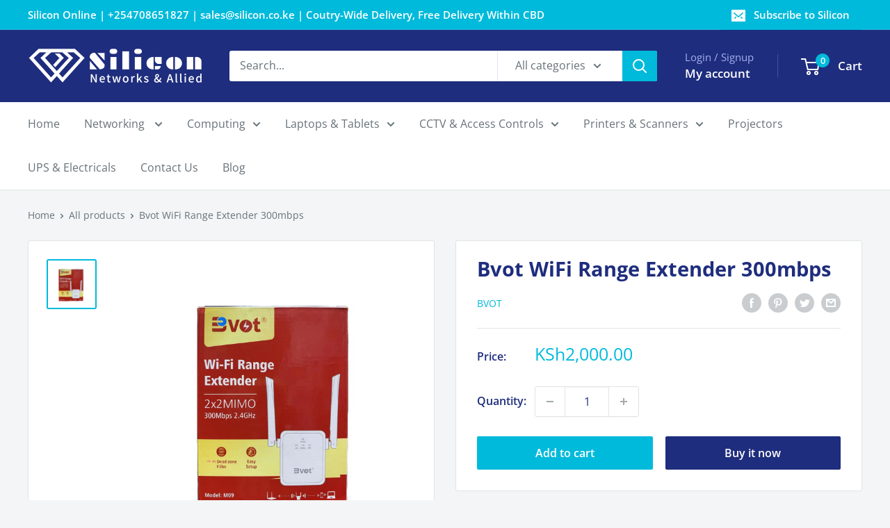

--- FILE ---
content_type: text/html; charset=utf-8
request_url: https://www.silicon.co.ke/products/bvot-wifi-range-extender-300mbps
body_size: 31788
content:
<!doctype html>

<html class="no-js" lang="en">
  <head>
    <meta charset="utf-8">
    <meta name="viewport" content="width=device-width, initial-scale=1.0, height=device-height, minimum-scale=1.0, maximum-scale=1.0">
    <meta name="theme-color" content="#00badb"><title>Bvot WiFi Range Extender | Silicon | Nairobi, Kenya
</title><meta name="description" content="Boost your Wi-Fi signal flawlessly with the Bvot WiFi Range Extender at an affordable price from Silicon. Dual band speeds up to 300 Mbps. Its miniature size and wall-mounted design allow for easy deployment and flexible placement. Order now at 0708651827 and enjoy convenient doorstep delivery."><link rel="canonical" href="https://www.silicon.co.ke/products/bvot-wifi-range-extender-300mbps"><link rel="shortcut icon" href="//www.silicon.co.ke/cdn/shop/files/silicon_branding-06_973e5a13-b9ed-4d2e-be4d-9a30f44acbf4_96x96.png?v=1686485897" type="image/png"><link rel="preload" as="style" href="//www.silicon.co.ke/cdn/shop/t/2/assets/theme.css?v=150603665199938277561690199744">
    <link rel="preload" as="script" href="//www.silicon.co.ke/cdn/shop/t/2/assets/theme.js?v=179372540479631345661685180411">
    <link rel="preconnect" href="https://cdn.shopify.com">
    <link rel="preconnect" href="https://fonts.shopifycdn.com">
    <link rel="dns-prefetch" href="https://productreviews.shopifycdn.com">
    <link rel="dns-prefetch" href="https://ajax.googleapis.com">
    <link rel="dns-prefetch" href="https://maps.googleapis.com">
    <link rel="dns-prefetch" href="https://maps.gstatic.com">

    <meta property="og:type" content="product">
  <meta property="og:title" content="Bvot WiFi Range Extender 300mbps"><meta property="og:image" content="http://www.silicon.co.ke/cdn/shop/products/1-01.png?v=1681838189">
    <meta property="og:image:secure_url" content="https://www.silicon.co.ke/cdn/shop/products/1-01.png?v=1681838189">
    <meta property="og:image:width" content="2250">
    <meta property="og:image:height" content="2250"><meta property="product:price:amount" content="2,000.00">
  <meta property="product:price:currency" content="KES"><meta property="og:description" content="Boost your Wi-Fi signal flawlessly with the Bvot WiFi Range Extender at an affordable price from Silicon. Dual band speeds up to 300 Mbps. Its miniature size and wall-mounted design allow for easy deployment and flexible placement. Order now at 0708651827 and enjoy convenient doorstep delivery."><meta property="og:url" content="https://www.silicon.co.ke/products/bvot-wifi-range-extender-300mbps">
<meta property="og:site_name" content="Silicon"><meta name="twitter:card" content="summary"><meta name="twitter:title" content="Bvot WiFi Range Extender 300mbps">
  <meta name="twitter:description" content="Bvot WiFi Range Extender 300mbpsKey Features

Boosts wireless signal to previously unreachable or hard-to-wire areas flawlessly.
Dual band speeds up to 300 Mbps
Miniature size and wall-mounted design make it easy to deploy and move flexibly
">
  <meta name="twitter:image" content="https://www.silicon.co.ke/cdn/shop/products/1-01_600x600_crop_center.png?v=1681838189">
    <link rel="preload" href="//www.silicon.co.ke/cdn/fonts/open_sans/opensans_n7.a9393be1574ea8606c68f4441806b2711d0d13e4.woff2" as="font" type="font/woff2" crossorigin><link rel="preload" href="//www.silicon.co.ke/cdn/fonts/open_sans/opensans_n4.c32e4d4eca5273f6d4ee95ddf54b5bbb75fc9b61.woff2" as="font" type="font/woff2" crossorigin><style>
  @font-face {
  font-family: "Open Sans";
  font-weight: 700;
  font-style: normal;
  font-display: swap;
  src: url("//www.silicon.co.ke/cdn/fonts/open_sans/opensans_n7.a9393be1574ea8606c68f4441806b2711d0d13e4.woff2") format("woff2"),
       url("//www.silicon.co.ke/cdn/fonts/open_sans/opensans_n7.7b8af34a6ebf52beb1a4c1d8c73ad6910ec2e553.woff") format("woff");
}

  @font-face {
  font-family: "Open Sans";
  font-weight: 400;
  font-style: normal;
  font-display: swap;
  src: url("//www.silicon.co.ke/cdn/fonts/open_sans/opensans_n4.c32e4d4eca5273f6d4ee95ddf54b5bbb75fc9b61.woff2") format("woff2"),
       url("//www.silicon.co.ke/cdn/fonts/open_sans/opensans_n4.5f3406f8d94162b37bfa232b486ac93ee892406d.woff") format("woff");
}

@font-face {
  font-family: "Open Sans";
  font-weight: 600;
  font-style: normal;
  font-display: swap;
  src: url("//www.silicon.co.ke/cdn/fonts/open_sans/opensans_n6.15aeff3c913c3fe570c19cdfeed14ce10d09fb08.woff2") format("woff2"),
       url("//www.silicon.co.ke/cdn/fonts/open_sans/opensans_n6.14bef14c75f8837a87f70ce22013cb146ee3e9f3.woff") format("woff");
}

@font-face {
  font-family: "Open Sans";
  font-weight: 700;
  font-style: italic;
  font-display: swap;
  src: url("//www.silicon.co.ke/cdn/fonts/open_sans/opensans_i7.916ced2e2ce15f7fcd95d196601a15e7b89ee9a4.woff2") format("woff2"),
       url("//www.silicon.co.ke/cdn/fonts/open_sans/opensans_i7.99a9cff8c86ea65461de497ade3d515a98f8b32a.woff") format("woff");
}


  @font-face {
  font-family: "Open Sans";
  font-weight: 700;
  font-style: normal;
  font-display: swap;
  src: url("//www.silicon.co.ke/cdn/fonts/open_sans/opensans_n7.a9393be1574ea8606c68f4441806b2711d0d13e4.woff2") format("woff2"),
       url("//www.silicon.co.ke/cdn/fonts/open_sans/opensans_n7.7b8af34a6ebf52beb1a4c1d8c73ad6910ec2e553.woff") format("woff");
}

  @font-face {
  font-family: "Open Sans";
  font-weight: 400;
  font-style: italic;
  font-display: swap;
  src: url("//www.silicon.co.ke/cdn/fonts/open_sans/opensans_i4.6f1d45f7a46916cc95c694aab32ecbf7509cbf33.woff2") format("woff2"),
       url("//www.silicon.co.ke/cdn/fonts/open_sans/opensans_i4.4efaa52d5a57aa9a57c1556cc2b7465d18839daa.woff") format("woff");
}

  @font-face {
  font-family: "Open Sans";
  font-weight: 700;
  font-style: italic;
  font-display: swap;
  src: url("//www.silicon.co.ke/cdn/fonts/open_sans/opensans_i7.916ced2e2ce15f7fcd95d196601a15e7b89ee9a4.woff2") format("woff2"),
       url("//www.silicon.co.ke/cdn/fonts/open_sans/opensans_i7.99a9cff8c86ea65461de497ade3d515a98f8b32a.woff") format("woff");
}


  :root {
    --default-text-font-size : 15px;
    --base-text-font-size    : 16px;
    --heading-font-family    : "Open Sans", sans-serif;
    --heading-font-weight    : 700;
    --heading-font-style     : normal;
    --text-font-family       : "Open Sans", sans-serif;
    --text-font-weight       : 400;
    --text-font-style        : normal;
    --text-font-bolder-weight: 600;
    --text-link-decoration   : underline;

    --text-color               : #677279;
    --text-color-rgb           : 103, 114, 121;
    --heading-color            : #1e2d7d;
    --border-color             : #e1e3e4;
    --border-color-rgb         : 225, 227, 228;
    --form-border-color        : #d4d6d8;
    --accent-color             : #00badb;
    --accent-color-rgb         : 0, 186, 219;
    --link-color               : #00badb;
    --link-color-hover         : #00798e;
    --background               : #f3f5f6;
    --secondary-background     : #ffffff;
    --secondary-background-rgb : 255, 255, 255;
    --accent-background        : rgba(0, 186, 219, 0.08);

    --input-background: #ffffff;

    --error-color       : #ff0000;
    --error-background  : rgba(255, 0, 0, 0.07);
    --success-color     : #00aa00;
    --success-background: rgba(0, 170, 0, 0.11);

    --primary-button-background      : #00badb;
    --primary-button-background-rgb  : 0, 186, 219;
    --primary-button-text-color      : #ffffff;
    --secondary-button-background    : #1e2d7d;
    --secondary-button-background-rgb: 30, 45, 125;
    --secondary-button-text-color    : #ffffff;

    --header-background      : #1e2d7d;
    --header-text-color      : #ffffff;
    --header-light-text-color: #a3afef;
    --header-border-color    : rgba(163, 175, 239, 0.3);
    --header-accent-color    : #00badb;

    --footer-background-color:    #00badb;
    --footer-heading-text-color:  #ffffff;
    --footer-body-text-color:     #ffffff;
    --footer-body-text-color-rgb: 255, 255, 255;
    --footer-accent-color:        #00badb;
    --footer-accent-color-rgb:    0, 186, 219;
    --footer-border:              none;
    
    --flickity-arrow-color: #abb1b4;--product-on-sale-accent           : #ee0000;
    --product-on-sale-accent-rgb       : 238, 0, 0;
    --product-on-sale-color            : #ffffff;
    --product-in-stock-color           : #008a00;
    --product-low-stock-color          : #ee0000;
    --product-sold-out-color           : #8a9297;
    --product-custom-label-1-background: #008a00;
    --product-custom-label-1-color     : #ffffff;
    --product-custom-label-2-background: #00a500;
    --product-custom-label-2-color     : #ffffff;
    --product-review-star-color        : #ffbd00;

    --mobile-container-gutter : 20px;
    --desktop-container-gutter: 40px;

    /* Shopify related variables */
    --payment-terms-background-color: #f3f5f6;
  }
</style>

<script>
  // IE11 does not have support for CSS variables, so we have to polyfill them
  if (!(((window || {}).CSS || {}).supports && window.CSS.supports('(--a: 0)'))) {
    const script = document.createElement('script');
    script.type = 'text/javascript';
    script.src = 'https://cdn.jsdelivr.net/npm/css-vars-ponyfill@2';
    script.onload = function() {
      cssVars({});
    };

    document.getElementsByTagName('head')[0].appendChild(script);
  }
</script>


    <script>window.performance && window.performance.mark && window.performance.mark('shopify.content_for_header.start');</script><meta id="shopify-digital-wallet" name="shopify-digital-wallet" content="/74390929709/digital_wallets/dialog">
<link rel="alternate" type="application/json+oembed" href="https://www.silicon.co.ke/products/bvot-wifi-range-extender-300mbps.oembed">
<script async="async" src="/checkouts/internal/preloads.js?locale=en-KE"></script>
<script id="shopify-features" type="application/json">{"accessToken":"7da2d6087244371a1c3fcb349f33c988","betas":["rich-media-storefront-analytics"],"domain":"www.silicon.co.ke","predictiveSearch":true,"shopId":74390929709,"locale":"en"}</script>
<script>var Shopify = Shopify || {};
Shopify.shop = "abe7c6.myshopify.com";
Shopify.locale = "en";
Shopify.currency = {"active":"KES","rate":"1.0"};
Shopify.country = "KE";
Shopify.theme = {"name":"Warehouse","id":151084400941,"schema_name":"Warehouse","schema_version":"4.2.2","theme_store_id":871,"role":"main"};
Shopify.theme.handle = "null";
Shopify.theme.style = {"id":null,"handle":null};
Shopify.cdnHost = "www.silicon.co.ke/cdn";
Shopify.routes = Shopify.routes || {};
Shopify.routes.root = "/";</script>
<script type="module">!function(o){(o.Shopify=o.Shopify||{}).modules=!0}(window);</script>
<script>!function(o){function n(){var o=[];function n(){o.push(Array.prototype.slice.apply(arguments))}return n.q=o,n}var t=o.Shopify=o.Shopify||{};t.loadFeatures=n(),t.autoloadFeatures=n()}(window);</script>
<script id="shop-js-analytics" type="application/json">{"pageType":"product"}</script>
<script defer="defer" async type="module" src="//www.silicon.co.ke/cdn/shopifycloud/shop-js/modules/v2/client.init-shop-cart-sync_BdyHc3Nr.en.esm.js"></script>
<script defer="defer" async type="module" src="//www.silicon.co.ke/cdn/shopifycloud/shop-js/modules/v2/chunk.common_Daul8nwZ.esm.js"></script>
<script type="module">
  await import("//www.silicon.co.ke/cdn/shopifycloud/shop-js/modules/v2/client.init-shop-cart-sync_BdyHc3Nr.en.esm.js");
await import("//www.silicon.co.ke/cdn/shopifycloud/shop-js/modules/v2/chunk.common_Daul8nwZ.esm.js");

  window.Shopify.SignInWithShop?.initShopCartSync?.({"fedCMEnabled":true,"windoidEnabled":true});

</script>
<script id="__st">var __st={"a":74390929709,"offset":10800,"reqid":"5e400da1-e60a-4331-b3e2-a47ebebb9642-1768957292","pageurl":"www.silicon.co.ke\/products\/bvot-wifi-range-extender-300mbps","u":"f96ef52b382d","p":"product","rtyp":"product","rid":8311518200109};</script>
<script>window.ShopifyPaypalV4VisibilityTracking = true;</script>
<script id="captcha-bootstrap">!function(){'use strict';const t='contact',e='account',n='new_comment',o=[[t,t],['blogs',n],['comments',n],[t,'customer']],c=[[e,'customer_login'],[e,'guest_login'],[e,'recover_customer_password'],[e,'create_customer']],r=t=>t.map((([t,e])=>`form[action*='/${t}']:not([data-nocaptcha='true']) input[name='form_type'][value='${e}']`)).join(','),a=t=>()=>t?[...document.querySelectorAll(t)].map((t=>t.form)):[];function s(){const t=[...o],e=r(t);return a(e)}const i='password',u='form_key',d=['recaptcha-v3-token','g-recaptcha-response','h-captcha-response',i],f=()=>{try{return window.sessionStorage}catch{return}},m='__shopify_v',_=t=>t.elements[u];function p(t,e,n=!1){try{const o=window.sessionStorage,c=JSON.parse(o.getItem(e)),{data:r}=function(t){const{data:e,action:n}=t;return t[m]||n?{data:e,action:n}:{data:t,action:n}}(c);for(const[e,n]of Object.entries(r))t.elements[e]&&(t.elements[e].value=n);n&&o.removeItem(e)}catch(o){console.error('form repopulation failed',{error:o})}}const l='form_type',E='cptcha';function T(t){t.dataset[E]=!0}const w=window,h=w.document,L='Shopify',v='ce_forms',y='captcha';let A=!1;((t,e)=>{const n=(g='f06e6c50-85a8-45c8-87d0-21a2b65856fe',I='https://cdn.shopify.com/shopifycloud/storefront-forms-hcaptcha/ce_storefront_forms_captcha_hcaptcha.v1.5.2.iife.js',D={infoText:'Protected by hCaptcha',privacyText:'Privacy',termsText:'Terms'},(t,e,n)=>{const o=w[L][v],c=o.bindForm;if(c)return c(t,g,e,D).then(n);var r;o.q.push([[t,g,e,D],n]),r=I,A||(h.body.append(Object.assign(h.createElement('script'),{id:'captcha-provider',async:!0,src:r})),A=!0)});var g,I,D;w[L]=w[L]||{},w[L][v]=w[L][v]||{},w[L][v].q=[],w[L][y]=w[L][y]||{},w[L][y].protect=function(t,e){n(t,void 0,e),T(t)},Object.freeze(w[L][y]),function(t,e,n,w,h,L){const[v,y,A,g]=function(t,e,n){const i=e?o:[],u=t?c:[],d=[...i,...u],f=r(d),m=r(i),_=r(d.filter((([t,e])=>n.includes(e))));return[a(f),a(m),a(_),s()]}(w,h,L),I=t=>{const e=t.target;return e instanceof HTMLFormElement?e:e&&e.form},D=t=>v().includes(t);t.addEventListener('submit',(t=>{const e=I(t);if(!e)return;const n=D(e)&&!e.dataset.hcaptchaBound&&!e.dataset.recaptchaBound,o=_(e),c=g().includes(e)&&(!o||!o.value);(n||c)&&t.preventDefault(),c&&!n&&(function(t){try{if(!f())return;!function(t){const e=f();if(!e)return;const n=_(t);if(!n)return;const o=n.value;o&&e.removeItem(o)}(t);const e=Array.from(Array(32),(()=>Math.random().toString(36)[2])).join('');!function(t,e){_(t)||t.append(Object.assign(document.createElement('input'),{type:'hidden',name:u})),t.elements[u].value=e}(t,e),function(t,e){const n=f();if(!n)return;const o=[...t.querySelectorAll(`input[type='${i}']`)].map((({name:t})=>t)),c=[...d,...o],r={};for(const[a,s]of new FormData(t).entries())c.includes(a)||(r[a]=s);n.setItem(e,JSON.stringify({[m]:1,action:t.action,data:r}))}(t,e)}catch(e){console.error('failed to persist form',e)}}(e),e.submit())}));const S=(t,e)=>{t&&!t.dataset[E]&&(n(t,e.some((e=>e===t))),T(t))};for(const o of['focusin','change'])t.addEventListener(o,(t=>{const e=I(t);D(e)&&S(e,y())}));const B=e.get('form_key'),M=e.get(l),P=B&&M;t.addEventListener('DOMContentLoaded',(()=>{const t=y();if(P)for(const e of t)e.elements[l].value===M&&p(e,B);[...new Set([...A(),...v().filter((t=>'true'===t.dataset.shopifyCaptcha))])].forEach((e=>S(e,t)))}))}(h,new URLSearchParams(w.location.search),n,t,e,['guest_login'])})(!0,!0)}();</script>
<script integrity="sha256-4kQ18oKyAcykRKYeNunJcIwy7WH5gtpwJnB7kiuLZ1E=" data-source-attribution="shopify.loadfeatures" defer="defer" src="//www.silicon.co.ke/cdn/shopifycloud/storefront/assets/storefront/load_feature-a0a9edcb.js" crossorigin="anonymous"></script>
<script data-source-attribution="shopify.dynamic_checkout.dynamic.init">var Shopify=Shopify||{};Shopify.PaymentButton=Shopify.PaymentButton||{isStorefrontPortableWallets:!0,init:function(){window.Shopify.PaymentButton.init=function(){};var t=document.createElement("script");t.src="https://www.silicon.co.ke/cdn/shopifycloud/portable-wallets/latest/portable-wallets.en.js",t.type="module",document.head.appendChild(t)}};
</script>
<script data-source-attribution="shopify.dynamic_checkout.buyer_consent">
  function portableWalletsHideBuyerConsent(e){var t=document.getElementById("shopify-buyer-consent"),n=document.getElementById("shopify-subscription-policy-button");t&&n&&(t.classList.add("hidden"),t.setAttribute("aria-hidden","true"),n.removeEventListener("click",e))}function portableWalletsShowBuyerConsent(e){var t=document.getElementById("shopify-buyer-consent"),n=document.getElementById("shopify-subscription-policy-button");t&&n&&(t.classList.remove("hidden"),t.removeAttribute("aria-hidden"),n.addEventListener("click",e))}window.Shopify?.PaymentButton&&(window.Shopify.PaymentButton.hideBuyerConsent=portableWalletsHideBuyerConsent,window.Shopify.PaymentButton.showBuyerConsent=portableWalletsShowBuyerConsent);
</script>
<script>
  function portableWalletsCleanup(e){e&&e.src&&console.error("Failed to load portable wallets script "+e.src);var t=document.querySelectorAll("shopify-accelerated-checkout .shopify-payment-button__skeleton, shopify-accelerated-checkout-cart .wallet-cart-button__skeleton"),e=document.getElementById("shopify-buyer-consent");for(let e=0;e<t.length;e++)t[e].remove();e&&e.remove()}function portableWalletsNotLoadedAsModule(e){e instanceof ErrorEvent&&"string"==typeof e.message&&e.message.includes("import.meta")&&"string"==typeof e.filename&&e.filename.includes("portable-wallets")&&(window.removeEventListener("error",portableWalletsNotLoadedAsModule),window.Shopify.PaymentButton.failedToLoad=e,"loading"===document.readyState?document.addEventListener("DOMContentLoaded",window.Shopify.PaymentButton.init):window.Shopify.PaymentButton.init())}window.addEventListener("error",portableWalletsNotLoadedAsModule);
</script>

<script type="module" src="https://www.silicon.co.ke/cdn/shopifycloud/portable-wallets/latest/portable-wallets.en.js" onError="portableWalletsCleanup(this)" crossorigin="anonymous"></script>
<script nomodule>
  document.addEventListener("DOMContentLoaded", portableWalletsCleanup);
</script>

<link id="shopify-accelerated-checkout-styles" rel="stylesheet" media="screen" href="https://www.silicon.co.ke/cdn/shopifycloud/portable-wallets/latest/accelerated-checkout-backwards-compat.css" crossorigin="anonymous">
<style id="shopify-accelerated-checkout-cart">
        #shopify-buyer-consent {
  margin-top: 1em;
  display: inline-block;
  width: 100%;
}

#shopify-buyer-consent.hidden {
  display: none;
}

#shopify-subscription-policy-button {
  background: none;
  border: none;
  padding: 0;
  text-decoration: underline;
  font-size: inherit;
  cursor: pointer;
}

#shopify-subscription-policy-button::before {
  box-shadow: none;
}

      </style>

<script>window.performance && window.performance.mark && window.performance.mark('shopify.content_for_header.end');</script>

    <link rel="stylesheet" href="//www.silicon.co.ke/cdn/shop/t/2/assets/theme.css?v=150603665199938277561690199744">

    
  <script type="application/ld+json">
  {
    "@context": "https://schema.org",
    "@type": "Product",
    "productID": 8311518200109,
    "offers": [{
          "@type": "Offer",
          "name": "Default Title",
          "availability":"https://schema.org/InStock",
          "price": 2000.0,
          "priceCurrency": "KES",
          "priceValidUntil": "2026-01-31",
          "url": "/products/bvot-wifi-range-extender-300mbps?variant=45021726834989"
        }
],"brand": {
      "@type": "Brand",
      "name": "Bvot"
    },
    "name": "Bvot WiFi Range Extender 300mbps",
    "description": "Bvot WiFi Range Extender 300mbpsKey Features\n\nBoosts wireless signal to previously unreachable or hard-to-wire areas flawlessly.\nDual band speeds up to 300 Mbps\nMiniature size and wall-mounted design make it easy to deploy and move flexibly\n",
    "category": "WiFi Range Extender",
    "url": "/products/bvot-wifi-range-extender-300mbps",
    "sku": "",
    "image": {
      "@type": "ImageObject",
      "url": "https://www.silicon.co.ke/cdn/shop/products/1-01.png?v=1681838189&width=1024",
      "image": "https://www.silicon.co.ke/cdn/shop/products/1-01.png?v=1681838189&width=1024",
      "name": "Bvot WiFi Range Extender 300mbps",
      "width": "1024",
      "height": "1024"
    }
  }
  </script>



  <script type="application/ld+json">
  {
    "@context": "https://schema.org",
    "@type": "BreadcrumbList",
  "itemListElement": [{
      "@type": "ListItem",
      "position": 1,
      "name": "Home",
      "item": "https://www.silicon.co.ke"
    },{
          "@type": "ListItem",
          "position": 2,
          "name": "Bvot WiFi Range Extender 300mbps",
          "item": "https://www.silicon.co.ke/products/bvot-wifi-range-extender-300mbps"
        }]
  }
  </script>



    <script>
      // This allows to expose several variables to the global scope, to be used in scripts
      window.theme = {
        pageType: "product",
        cartCount: 0,
        moneyFormat: "KSh{{amount}}",
        moneyWithCurrencyFormat: "KSh{{amount}}",
        currencyCodeEnabled: false,
        showDiscount: true,
        discountMode: "saving",
        cartType: "drawer"
      };

      window.routes = {
        rootUrl: "\/",
        rootUrlWithoutSlash: '',
        cartUrl: "\/cart",
        cartAddUrl: "\/cart\/add",
        cartChangeUrl: "\/cart\/change",
        searchUrl: "\/search",
        productRecommendationsUrl: "\/recommendations\/products"
      };

      window.languages = {
        productRegularPrice: "Regular price",
        productSalePrice: "Sale price",
        collectionOnSaleLabel: "Save {{savings}}",
        productFormUnavailable: "Unavailable",
        productFormAddToCart: "Add to cart",
        productFormPreOrder: "Pre-order",
        productFormSoldOut: "Sold out",
        productAdded: "Product has been added to your cart",
        productAddedShort: "Added!",
        shippingEstimatorNoResults: "No shipping could be found for your address.",
        shippingEstimatorOneResult: "There is one shipping rate for your address:",
        shippingEstimatorMultipleResults: "There are {{count}} shipping rates for your address:",
        shippingEstimatorErrors: "There are some errors:"
      };

      document.documentElement.className = document.documentElement.className.replace('no-js', 'js');
    </script><script src="//www.silicon.co.ke/cdn/shop/t/2/assets/theme.js?v=179372540479631345661685180411" defer></script>
    <script src="//www.silicon.co.ke/cdn/shop/t/2/assets/custom.js?v=102476495355921946141685180411" defer></script><script>
        (function () {
          window.onpageshow = function() {
            // We force re-freshing the cart content onpageshow, as most browsers will serve a cache copy when hitting the
            // back button, which cause staled data
            document.documentElement.dispatchEvent(new CustomEvent('cart:refresh', {
              bubbles: true,
              detail: {scrollToTop: false}
            }));
          };
        })();
      </script><link href="https://monorail-edge.shopifysvc.com" rel="dns-prefetch">
<script>(function(){if ("sendBeacon" in navigator && "performance" in window) {try {var session_token_from_headers = performance.getEntriesByType('navigation')[0].serverTiming.find(x => x.name == '_s').description;} catch {var session_token_from_headers = undefined;}var session_cookie_matches = document.cookie.match(/_shopify_s=([^;]*)/);var session_token_from_cookie = session_cookie_matches && session_cookie_matches.length === 2 ? session_cookie_matches[1] : "";var session_token = session_token_from_headers || session_token_from_cookie || "";function handle_abandonment_event(e) {var entries = performance.getEntries().filter(function(entry) {return /monorail-edge.shopifysvc.com/.test(entry.name);});if (!window.abandonment_tracked && entries.length === 0) {window.abandonment_tracked = true;var currentMs = Date.now();var navigation_start = performance.timing.navigationStart;var payload = {shop_id: 74390929709,url: window.location.href,navigation_start,duration: currentMs - navigation_start,session_token,page_type: "product"};window.navigator.sendBeacon("https://monorail-edge.shopifysvc.com/v1/produce", JSON.stringify({schema_id: "online_store_buyer_site_abandonment/1.1",payload: payload,metadata: {event_created_at_ms: currentMs,event_sent_at_ms: currentMs}}));}}window.addEventListener('pagehide', handle_abandonment_event);}}());</script>
<script id="web-pixels-manager-setup">(function e(e,d,r,n,o){if(void 0===o&&(o={}),!Boolean(null===(a=null===(i=window.Shopify)||void 0===i?void 0:i.analytics)||void 0===a?void 0:a.replayQueue)){var i,a;window.Shopify=window.Shopify||{};var t=window.Shopify;t.analytics=t.analytics||{};var s=t.analytics;s.replayQueue=[],s.publish=function(e,d,r){return s.replayQueue.push([e,d,r]),!0};try{self.performance.mark("wpm:start")}catch(e){}var l=function(){var e={modern:/Edge?\/(1{2}[4-9]|1[2-9]\d|[2-9]\d{2}|\d{4,})\.\d+(\.\d+|)|Firefox\/(1{2}[4-9]|1[2-9]\d|[2-9]\d{2}|\d{4,})\.\d+(\.\d+|)|Chrom(ium|e)\/(9{2}|\d{3,})\.\d+(\.\d+|)|(Maci|X1{2}).+ Version\/(15\.\d+|(1[6-9]|[2-9]\d|\d{3,})\.\d+)([,.]\d+|)( \(\w+\)|)( Mobile\/\w+|) Safari\/|Chrome.+OPR\/(9{2}|\d{3,})\.\d+\.\d+|(CPU[ +]OS|iPhone[ +]OS|CPU[ +]iPhone|CPU IPhone OS|CPU iPad OS)[ +]+(15[._]\d+|(1[6-9]|[2-9]\d|\d{3,})[._]\d+)([._]\d+|)|Android:?[ /-](13[3-9]|1[4-9]\d|[2-9]\d{2}|\d{4,})(\.\d+|)(\.\d+|)|Android.+Firefox\/(13[5-9]|1[4-9]\d|[2-9]\d{2}|\d{4,})\.\d+(\.\d+|)|Android.+Chrom(ium|e)\/(13[3-9]|1[4-9]\d|[2-9]\d{2}|\d{4,})\.\d+(\.\d+|)|SamsungBrowser\/([2-9]\d|\d{3,})\.\d+/,legacy:/Edge?\/(1[6-9]|[2-9]\d|\d{3,})\.\d+(\.\d+|)|Firefox\/(5[4-9]|[6-9]\d|\d{3,})\.\d+(\.\d+|)|Chrom(ium|e)\/(5[1-9]|[6-9]\d|\d{3,})\.\d+(\.\d+|)([\d.]+$|.*Safari\/(?![\d.]+ Edge\/[\d.]+$))|(Maci|X1{2}).+ Version\/(10\.\d+|(1[1-9]|[2-9]\d|\d{3,})\.\d+)([,.]\d+|)( \(\w+\)|)( Mobile\/\w+|) Safari\/|Chrome.+OPR\/(3[89]|[4-9]\d|\d{3,})\.\d+\.\d+|(CPU[ +]OS|iPhone[ +]OS|CPU[ +]iPhone|CPU IPhone OS|CPU iPad OS)[ +]+(10[._]\d+|(1[1-9]|[2-9]\d|\d{3,})[._]\d+)([._]\d+|)|Android:?[ /-](13[3-9]|1[4-9]\d|[2-9]\d{2}|\d{4,})(\.\d+|)(\.\d+|)|Mobile Safari.+OPR\/([89]\d|\d{3,})\.\d+\.\d+|Android.+Firefox\/(13[5-9]|1[4-9]\d|[2-9]\d{2}|\d{4,})\.\d+(\.\d+|)|Android.+Chrom(ium|e)\/(13[3-9]|1[4-9]\d|[2-9]\d{2}|\d{4,})\.\d+(\.\d+|)|Android.+(UC? ?Browser|UCWEB|U3)[ /]?(15\.([5-9]|\d{2,})|(1[6-9]|[2-9]\d|\d{3,})\.\d+)\.\d+|SamsungBrowser\/(5\.\d+|([6-9]|\d{2,})\.\d+)|Android.+MQ{2}Browser\/(14(\.(9|\d{2,})|)|(1[5-9]|[2-9]\d|\d{3,})(\.\d+|))(\.\d+|)|K[Aa][Ii]OS\/(3\.\d+|([4-9]|\d{2,})\.\d+)(\.\d+|)/},d=e.modern,r=e.legacy,n=navigator.userAgent;return n.match(d)?"modern":n.match(r)?"legacy":"unknown"}(),u="modern"===l?"modern":"legacy",c=(null!=n?n:{modern:"",legacy:""})[u],f=function(e){return[e.baseUrl,"/wpm","/b",e.hashVersion,"modern"===e.buildTarget?"m":"l",".js"].join("")}({baseUrl:d,hashVersion:r,buildTarget:u}),m=function(e){var d=e.version,r=e.bundleTarget,n=e.surface,o=e.pageUrl,i=e.monorailEndpoint;return{emit:function(e){var a=e.status,t=e.errorMsg,s=(new Date).getTime(),l=JSON.stringify({metadata:{event_sent_at_ms:s},events:[{schema_id:"web_pixels_manager_load/3.1",payload:{version:d,bundle_target:r,page_url:o,status:a,surface:n,error_msg:t},metadata:{event_created_at_ms:s}}]});if(!i)return console&&console.warn&&console.warn("[Web Pixels Manager] No Monorail endpoint provided, skipping logging."),!1;try{return self.navigator.sendBeacon.bind(self.navigator)(i,l)}catch(e){}var u=new XMLHttpRequest;try{return u.open("POST",i,!0),u.setRequestHeader("Content-Type","text/plain"),u.send(l),!0}catch(e){return console&&console.warn&&console.warn("[Web Pixels Manager] Got an unhandled error while logging to Monorail."),!1}}}}({version:r,bundleTarget:l,surface:e.surface,pageUrl:self.location.href,monorailEndpoint:e.monorailEndpoint});try{o.browserTarget=l,function(e){var d=e.src,r=e.async,n=void 0===r||r,o=e.onload,i=e.onerror,a=e.sri,t=e.scriptDataAttributes,s=void 0===t?{}:t,l=document.createElement("script"),u=document.querySelector("head"),c=document.querySelector("body");if(l.async=n,l.src=d,a&&(l.integrity=a,l.crossOrigin="anonymous"),s)for(var f in s)if(Object.prototype.hasOwnProperty.call(s,f))try{l.dataset[f]=s[f]}catch(e){}if(o&&l.addEventListener("load",o),i&&l.addEventListener("error",i),u)u.appendChild(l);else{if(!c)throw new Error("Did not find a head or body element to append the script");c.appendChild(l)}}({src:f,async:!0,onload:function(){if(!function(){var e,d;return Boolean(null===(d=null===(e=window.Shopify)||void 0===e?void 0:e.analytics)||void 0===d?void 0:d.initialized)}()){var d=window.webPixelsManager.init(e)||void 0;if(d){var r=window.Shopify.analytics;r.replayQueue.forEach((function(e){var r=e[0],n=e[1],o=e[2];d.publishCustomEvent(r,n,o)})),r.replayQueue=[],r.publish=d.publishCustomEvent,r.visitor=d.visitor,r.initialized=!0}}},onerror:function(){return m.emit({status:"failed",errorMsg:"".concat(f," has failed to load")})},sri:function(e){var d=/^sha384-[A-Za-z0-9+/=]+$/;return"string"==typeof e&&d.test(e)}(c)?c:"",scriptDataAttributes:o}),m.emit({status:"loading"})}catch(e){m.emit({status:"failed",errorMsg:(null==e?void 0:e.message)||"Unknown error"})}}})({shopId: 74390929709,storefrontBaseUrl: "https://www.silicon.co.ke",extensionsBaseUrl: "https://extensions.shopifycdn.com/cdn/shopifycloud/web-pixels-manager",monorailEndpoint: "https://monorail-edge.shopifysvc.com/unstable/produce_batch",surface: "storefront-renderer",enabledBetaFlags: ["2dca8a86"],webPixelsConfigList: [{"id":"714211629","configuration":"{\"config\":\"{\\\"pixel_id\\\":\\\"G-BCZ61J5CRY\\\",\\\"gtag_events\\\":[{\\\"type\\\":\\\"purchase\\\",\\\"action_label\\\":\\\"G-BCZ61J5CRY\\\"},{\\\"type\\\":\\\"page_view\\\",\\\"action_label\\\":\\\"G-BCZ61J5CRY\\\"},{\\\"type\\\":\\\"view_item\\\",\\\"action_label\\\":\\\"G-BCZ61J5CRY\\\"},{\\\"type\\\":\\\"search\\\",\\\"action_label\\\":\\\"G-BCZ61J5CRY\\\"},{\\\"type\\\":\\\"add_to_cart\\\",\\\"action_label\\\":\\\"G-BCZ61J5CRY\\\"},{\\\"type\\\":\\\"begin_checkout\\\",\\\"action_label\\\":\\\"G-BCZ61J5CRY\\\"},{\\\"type\\\":\\\"add_payment_info\\\",\\\"action_label\\\":\\\"G-BCZ61J5CRY\\\"}],\\\"enable_monitoring_mode\\\":false}\"}","eventPayloadVersion":"v1","runtimeContext":"OPEN","scriptVersion":"b2a88bafab3e21179ed38636efcd8a93","type":"APP","apiClientId":1780363,"privacyPurposes":[],"dataSharingAdjustments":{"protectedCustomerApprovalScopes":["read_customer_address","read_customer_email","read_customer_name","read_customer_personal_data","read_customer_phone"]}},{"id":"shopify-app-pixel","configuration":"{}","eventPayloadVersion":"v1","runtimeContext":"STRICT","scriptVersion":"0450","apiClientId":"shopify-pixel","type":"APP","privacyPurposes":["ANALYTICS","MARKETING"]},{"id":"shopify-custom-pixel","eventPayloadVersion":"v1","runtimeContext":"LAX","scriptVersion":"0450","apiClientId":"shopify-pixel","type":"CUSTOM","privacyPurposes":["ANALYTICS","MARKETING"]}],isMerchantRequest: false,initData: {"shop":{"name":"Silicon","paymentSettings":{"currencyCode":"KES"},"myshopifyDomain":"abe7c6.myshopify.com","countryCode":"KE","storefrontUrl":"https:\/\/www.silicon.co.ke"},"customer":null,"cart":null,"checkout":null,"productVariants":[{"price":{"amount":2000.0,"currencyCode":"KES"},"product":{"title":"Bvot WiFi Range Extender 300mbps","vendor":"Bvot","id":"8311518200109","untranslatedTitle":"Bvot WiFi Range Extender 300mbps","url":"\/products\/bvot-wifi-range-extender-300mbps","type":"WiFi Range Extender"},"id":"45021726834989","image":{"src":"\/\/www.silicon.co.ke\/cdn\/shop\/products\/1-01.png?v=1681838189"},"sku":"","title":"Default Title","untranslatedTitle":"Default Title"}],"purchasingCompany":null},},"https://www.silicon.co.ke/cdn","fcfee988w5aeb613cpc8e4bc33m6693e112",{"modern":"","legacy":""},{"shopId":"74390929709","storefrontBaseUrl":"https:\/\/www.silicon.co.ke","extensionBaseUrl":"https:\/\/extensions.shopifycdn.com\/cdn\/shopifycloud\/web-pixels-manager","surface":"storefront-renderer","enabledBetaFlags":"[\"2dca8a86\"]","isMerchantRequest":"false","hashVersion":"fcfee988w5aeb613cpc8e4bc33m6693e112","publish":"custom","events":"[[\"page_viewed\",{}],[\"product_viewed\",{\"productVariant\":{\"price\":{\"amount\":2000.0,\"currencyCode\":\"KES\"},\"product\":{\"title\":\"Bvot WiFi Range Extender 300mbps\",\"vendor\":\"Bvot\",\"id\":\"8311518200109\",\"untranslatedTitle\":\"Bvot WiFi Range Extender 300mbps\",\"url\":\"\/products\/bvot-wifi-range-extender-300mbps\",\"type\":\"WiFi Range Extender\"},\"id\":\"45021726834989\",\"image\":{\"src\":\"\/\/www.silicon.co.ke\/cdn\/shop\/products\/1-01.png?v=1681838189\"},\"sku\":\"\",\"title\":\"Default Title\",\"untranslatedTitle\":\"Default Title\"}}]]"});</script><script>
  window.ShopifyAnalytics = window.ShopifyAnalytics || {};
  window.ShopifyAnalytics.meta = window.ShopifyAnalytics.meta || {};
  window.ShopifyAnalytics.meta.currency = 'KES';
  var meta = {"product":{"id":8311518200109,"gid":"gid:\/\/shopify\/Product\/8311518200109","vendor":"Bvot","type":"WiFi Range Extender","handle":"bvot-wifi-range-extender-300mbps","variants":[{"id":45021726834989,"price":200000,"name":"Bvot WiFi Range Extender 300mbps","public_title":null,"sku":""}],"remote":false},"page":{"pageType":"product","resourceType":"product","resourceId":8311518200109,"requestId":"5e400da1-e60a-4331-b3e2-a47ebebb9642-1768957292"}};
  for (var attr in meta) {
    window.ShopifyAnalytics.meta[attr] = meta[attr];
  }
</script>
<script class="analytics">
  (function () {
    var customDocumentWrite = function(content) {
      var jquery = null;

      if (window.jQuery) {
        jquery = window.jQuery;
      } else if (window.Checkout && window.Checkout.$) {
        jquery = window.Checkout.$;
      }

      if (jquery) {
        jquery('body').append(content);
      }
    };

    var hasLoggedConversion = function(token) {
      if (token) {
        return document.cookie.indexOf('loggedConversion=' + token) !== -1;
      }
      return false;
    }

    var setCookieIfConversion = function(token) {
      if (token) {
        var twoMonthsFromNow = new Date(Date.now());
        twoMonthsFromNow.setMonth(twoMonthsFromNow.getMonth() + 2);

        document.cookie = 'loggedConversion=' + token + '; expires=' + twoMonthsFromNow;
      }
    }

    var trekkie = window.ShopifyAnalytics.lib = window.trekkie = window.trekkie || [];
    if (trekkie.integrations) {
      return;
    }
    trekkie.methods = [
      'identify',
      'page',
      'ready',
      'track',
      'trackForm',
      'trackLink'
    ];
    trekkie.factory = function(method) {
      return function() {
        var args = Array.prototype.slice.call(arguments);
        args.unshift(method);
        trekkie.push(args);
        return trekkie;
      };
    };
    for (var i = 0; i < trekkie.methods.length; i++) {
      var key = trekkie.methods[i];
      trekkie[key] = trekkie.factory(key);
    }
    trekkie.load = function(config) {
      trekkie.config = config || {};
      trekkie.config.initialDocumentCookie = document.cookie;
      var first = document.getElementsByTagName('script')[0];
      var script = document.createElement('script');
      script.type = 'text/javascript';
      script.onerror = function(e) {
        var scriptFallback = document.createElement('script');
        scriptFallback.type = 'text/javascript';
        scriptFallback.onerror = function(error) {
                var Monorail = {
      produce: function produce(monorailDomain, schemaId, payload) {
        var currentMs = new Date().getTime();
        var event = {
          schema_id: schemaId,
          payload: payload,
          metadata: {
            event_created_at_ms: currentMs,
            event_sent_at_ms: currentMs
          }
        };
        return Monorail.sendRequest("https://" + monorailDomain + "/v1/produce", JSON.stringify(event));
      },
      sendRequest: function sendRequest(endpointUrl, payload) {
        // Try the sendBeacon API
        if (window && window.navigator && typeof window.navigator.sendBeacon === 'function' && typeof window.Blob === 'function' && !Monorail.isIos12()) {
          var blobData = new window.Blob([payload], {
            type: 'text/plain'
          });

          if (window.navigator.sendBeacon(endpointUrl, blobData)) {
            return true;
          } // sendBeacon was not successful

        } // XHR beacon

        var xhr = new XMLHttpRequest();

        try {
          xhr.open('POST', endpointUrl);
          xhr.setRequestHeader('Content-Type', 'text/plain');
          xhr.send(payload);
        } catch (e) {
          console.log(e);
        }

        return false;
      },
      isIos12: function isIos12() {
        return window.navigator.userAgent.lastIndexOf('iPhone; CPU iPhone OS 12_') !== -1 || window.navigator.userAgent.lastIndexOf('iPad; CPU OS 12_') !== -1;
      }
    };
    Monorail.produce('monorail-edge.shopifysvc.com',
      'trekkie_storefront_load_errors/1.1',
      {shop_id: 74390929709,
      theme_id: 151084400941,
      app_name: "storefront",
      context_url: window.location.href,
      source_url: "//www.silicon.co.ke/cdn/s/trekkie.storefront.cd680fe47e6c39ca5d5df5f0a32d569bc48c0f27.min.js"});

        };
        scriptFallback.async = true;
        scriptFallback.src = '//www.silicon.co.ke/cdn/s/trekkie.storefront.cd680fe47e6c39ca5d5df5f0a32d569bc48c0f27.min.js';
        first.parentNode.insertBefore(scriptFallback, first);
      };
      script.async = true;
      script.src = '//www.silicon.co.ke/cdn/s/trekkie.storefront.cd680fe47e6c39ca5d5df5f0a32d569bc48c0f27.min.js';
      first.parentNode.insertBefore(script, first);
    };
    trekkie.load(
      {"Trekkie":{"appName":"storefront","development":false,"defaultAttributes":{"shopId":74390929709,"isMerchantRequest":null,"themeId":151084400941,"themeCityHash":"4281383831935753455","contentLanguage":"en","currency":"KES","eventMetadataId":"d0bfb58d-1b43-4fca-9bb4-718d5ca21fa9"},"isServerSideCookieWritingEnabled":true,"monorailRegion":"shop_domain","enabledBetaFlags":["65f19447"]},"Session Attribution":{},"S2S":{"facebookCapiEnabled":false,"source":"trekkie-storefront-renderer","apiClientId":580111}}
    );

    var loaded = false;
    trekkie.ready(function() {
      if (loaded) return;
      loaded = true;

      window.ShopifyAnalytics.lib = window.trekkie;

      var originalDocumentWrite = document.write;
      document.write = customDocumentWrite;
      try { window.ShopifyAnalytics.merchantGoogleAnalytics.call(this); } catch(error) {};
      document.write = originalDocumentWrite;

      window.ShopifyAnalytics.lib.page(null,{"pageType":"product","resourceType":"product","resourceId":8311518200109,"requestId":"5e400da1-e60a-4331-b3e2-a47ebebb9642-1768957292","shopifyEmitted":true});

      var match = window.location.pathname.match(/checkouts\/(.+)\/(thank_you|post_purchase)/)
      var token = match? match[1]: undefined;
      if (!hasLoggedConversion(token)) {
        setCookieIfConversion(token);
        window.ShopifyAnalytics.lib.track("Viewed Product",{"currency":"KES","variantId":45021726834989,"productId":8311518200109,"productGid":"gid:\/\/shopify\/Product\/8311518200109","name":"Bvot WiFi Range Extender 300mbps","price":"2000.00","sku":"","brand":"Bvot","variant":null,"category":"WiFi Range Extender","nonInteraction":true,"remote":false},undefined,undefined,{"shopifyEmitted":true});
      window.ShopifyAnalytics.lib.track("monorail:\/\/trekkie_storefront_viewed_product\/1.1",{"currency":"KES","variantId":45021726834989,"productId":8311518200109,"productGid":"gid:\/\/shopify\/Product\/8311518200109","name":"Bvot WiFi Range Extender 300mbps","price":"2000.00","sku":"","brand":"Bvot","variant":null,"category":"WiFi Range Extender","nonInteraction":true,"remote":false,"referer":"https:\/\/www.silicon.co.ke\/products\/bvot-wifi-range-extender-300mbps"});
      }
    });


        var eventsListenerScript = document.createElement('script');
        eventsListenerScript.async = true;
        eventsListenerScript.src = "//www.silicon.co.ke/cdn/shopifycloud/storefront/assets/shop_events_listener-3da45d37.js";
        document.getElementsByTagName('head')[0].appendChild(eventsListenerScript);

})();</script>
<script
  defer
  src="https://www.silicon.co.ke/cdn/shopifycloud/perf-kit/shopify-perf-kit-3.0.4.min.js"
  data-application="storefront-renderer"
  data-shop-id="74390929709"
  data-render-region="gcp-us-central1"
  data-page-type="product"
  data-theme-instance-id="151084400941"
  data-theme-name="Warehouse"
  data-theme-version="4.2.2"
  data-monorail-region="shop_domain"
  data-resource-timing-sampling-rate="10"
  data-shs="true"
  data-shs-beacon="true"
  data-shs-export-with-fetch="true"
  data-shs-logs-sample-rate="1"
  data-shs-beacon-endpoint="https://www.silicon.co.ke/api/collect"
></script>
</head>

  <body class="warehouse--v4 features--animate-zoom template-product " data-instant-intensity="viewport"><svg class="visually-hidden">
      <linearGradient id="rating-star-gradient-half">
        <stop offset="50%" stop-color="var(--product-review-star-color)" />
        <stop offset="50%" stop-color="rgba(var(--text-color-rgb), .4)" stop-opacity="0.4" />
      </linearGradient>
    </svg>

    <a href="#main" class="visually-hidden skip-to-content">Skip to content</a>
    <span class="loading-bar"></span><!-- BEGIN sections: header-group -->
<div id="shopify-section-sections--19257659293997__announcement-bar" class="shopify-section shopify-section-group-header-group shopify-section--announcement-bar"><section data-section-id="sections--19257659293997__announcement-bar" data-section-type="announcement-bar" data-section-settings='{
  "showNewsletter": true
}'><div id="announcement-bar-newsletter" class="announcement-bar__newsletter hidden-phone" aria-hidden="true">
      <div class="container">
        <div class="announcement-bar__close-container">
          <button class="announcement-bar__close" data-action="toggle-newsletter">
            <span class="visually-hidden">Close</span><svg focusable="false" class="icon icon--close " viewBox="0 0 19 19" role="presentation">
      <path d="M9.1923882 8.39339828l7.7781745-7.7781746 1.4142136 1.41421357-7.7781746 7.77817459 7.7781746 7.77817456L16.9705627 19l-7.7781745-7.7781746L1.41421356 19 0 17.5857864l7.7781746-7.77817456L0 2.02943725 1.41421356.61522369 9.1923882 8.39339828z" fill="currentColor" fill-rule="evenodd"></path>
    </svg></button>
        </div>
      </div>

      <div class="container container--extra-narrow">
        <div class="announcement-bar__newsletter-inner"><h2 class="heading h1">Newsletter</h2><div class="rte">
              <p>A short sentence describing what someone will receive by subscribing</p>
            </div><div class="newsletter"><form method="post" action="/contact#newsletter-sections--19257659293997__announcement-bar" id="newsletter-sections--19257659293997__announcement-bar" accept-charset="UTF-8" class="form newsletter__form"><input type="hidden" name="form_type" value="customer" /><input type="hidden" name="utf8" value="✓" /><input type="hidden" name="contact[tags]" value="newsletter">
                <input type="hidden" name="contact[context]" value="announcement-bar">

                <div class="form__input-row">
                  <div class="form__input-wrapper form__input-wrapper--labelled">
                    <input type="email" id="announcement[contact][email]" name="contact[email]" class="form__field form__field--text" autofocus required>
                    <label for="announcement[contact][email]" class="form__floating-label">Your email</label>
                  </div>

                  <button type="submit" class="form__submit button button--primary">Subscribe</button>
                </div></form></div>
        </div>
      </div>
    </div><div class="announcement-bar">
    <div class="container">
      <div class="announcement-bar__inner"><a href="/collections/all" class="announcement-bar__content announcement-bar__content--left">Silicon Online | +254708651827 | sales@silicon.co.ke | Coutry-Wide Delivery, Free Delivery Within CBD</a><button type="button" class="announcement-bar__button hidden-phone" data-action="toggle-newsletter" aria-expanded="false" aria-controls="announcement-bar-newsletter"><svg focusable="false" class="icon icon--newsletter " viewBox="0 0 20 17" role="presentation">
      <path d="M19.1666667 0H.83333333C.37333333 0 0 .37995 0 .85v15.3c0 .47005.37333333.85.83333333.85H19.1666667c.46 0 .8333333-.37995.8333333-.85V.85c0-.47005-.3733333-.85-.8333333-.85zM7.20975004 10.8719018L5.3023283 12.7794369c-.14877889.1487878-.34409888.2235631-.53941886.2235631-.19531999 0-.39063998-.0747753-.53941887-.2235631-.29832076-.2983385-.29832076-.7805633 0-1.0789018L6.1309123 9.793l1.07883774 1.0789018zm8.56950946 1.9075351c-.1487789.1487878-.3440989.2235631-.5394189.2235631-.19532 0-.39064-.0747753-.5394189-.2235631L12.793 10.8719018 13.8718377 9.793l1.9074218 1.9075351c.2983207.2983385.2983207.7805633 0 1.0789018zm.9639048-7.45186267l-6.1248086 5.44429317c-.1706197.1516625-.3946127.2278826-.6186057.2278826-.223993 0-.447986-.0762201-.61860567-.2278826l-6.1248086-5.44429317c-.34211431-.30410267-.34211431-.79564457 0-1.09974723.34211431-.30410267.89509703-.30410267 1.23721134 0L9.99975 9.1222466l5.5062029-4.8944196c.3421143-.30410267.8950971-.30410267 1.2372114 0 .3421143.30410266.3421143.79564456 0 1.09974723z" fill="currentColor"></path>
    </svg>Subscribe to Silicon</button></div>
    </div>
  </div>
</section>

<style>
  .announcement-bar {
    background: #00badb;
    color: #ffffff;
  }
</style>

<script>document.documentElement.style.setProperty('--announcement-bar-button-width', document.querySelector('.announcement-bar__button').clientWidth + 'px');document.documentElement.style.setProperty('--announcement-bar-height', document.getElementById('shopify-section-sections--19257659293997__announcement-bar').clientHeight + 'px');
</script>

</div><div id="shopify-section-sections--19257659293997__header" class="shopify-section shopify-section-group-header-group shopify-section__header"><section data-section-id="sections--19257659293997__header" data-section-type="header" data-section-settings='{
  "navigationLayout": "inline",
  "desktopOpenTrigger": "hover",
  "useStickyHeader": true
}'>
  <header class="header header--inline " role="banner">
    <div class="container">
      <div class="header__inner"><nav class="header__mobile-nav hidden-lap-and-up">
            <button class="header__mobile-nav-toggle icon-state touch-area" data-action="toggle-menu" aria-expanded="false" aria-haspopup="true" aria-controls="mobile-menu" aria-label="Open menu">
              <span class="icon-state__primary"><svg focusable="false" class="icon icon--hamburger-mobile " viewBox="0 0 20 16" role="presentation">
      <path d="M0 14h20v2H0v-2zM0 0h20v2H0V0zm0 7h20v2H0V7z" fill="currentColor" fill-rule="evenodd"></path>
    </svg></span>
              <span class="icon-state__secondary"><svg focusable="false" class="icon icon--close " viewBox="0 0 19 19" role="presentation">
      <path d="M9.1923882 8.39339828l7.7781745-7.7781746 1.4142136 1.41421357-7.7781746 7.77817459 7.7781746 7.77817456L16.9705627 19l-7.7781745-7.7781746L1.41421356 19 0 17.5857864l7.7781746-7.77817456L0 2.02943725 1.41421356.61522369 9.1923882 8.39339828z" fill="currentColor" fill-rule="evenodd"></path>
    </svg></span>
            </button><div id="mobile-menu" class="mobile-menu" aria-hidden="true"><svg focusable="false" class="icon icon--nav-triangle-borderless " viewBox="0 0 20 9" role="presentation">
      <path d="M.47108938 9c.2694725-.26871321.57077721-.56867841.90388257-.89986354C3.12384116 6.36134886 5.74788116 3.76338565 9.2467995.30653888c.4145057-.4095171 1.0844277-.40860098 1.4977971.00205122L19.4935156 9H.47108938z" fill="#ffffff"></path>
    </svg><div class="mobile-menu__inner">
    <div class="mobile-menu__panel">
      <div class="mobile-menu__section">
        <ul class="mobile-menu__nav" data-type="menu" role="list"><li class="mobile-menu__nav-item"><a href="/" class="mobile-menu__nav-link" data-type="menuitem">Home</a></li><li class="mobile-menu__nav-item"><button class="mobile-menu__nav-link" data-type="menuitem" aria-haspopup="true" aria-expanded="false" aria-controls="mobile-panel-1" data-action="open-panel">Networking <svg focusable="false" class="icon icon--arrow-right " viewBox="0 0 8 12" role="presentation">
      <path stroke="currentColor" stroke-width="2" d="M2 2l4 4-4 4" fill="none" stroke-linecap="square"></path>
    </svg></button></li><li class="mobile-menu__nav-item"><button class="mobile-menu__nav-link" data-type="menuitem" aria-haspopup="true" aria-expanded="false" aria-controls="mobile-panel-2" data-action="open-panel">Computing<svg focusable="false" class="icon icon--arrow-right " viewBox="0 0 8 12" role="presentation">
      <path stroke="currentColor" stroke-width="2" d="M2 2l4 4-4 4" fill="none" stroke-linecap="square"></path>
    </svg></button></li><li class="mobile-menu__nav-item"><button class="mobile-menu__nav-link" data-type="menuitem" aria-haspopup="true" aria-expanded="false" aria-controls="mobile-panel-3" data-action="open-panel">Laptops & Tablets<svg focusable="false" class="icon icon--arrow-right " viewBox="0 0 8 12" role="presentation">
      <path stroke="currentColor" stroke-width="2" d="M2 2l4 4-4 4" fill="none" stroke-linecap="square"></path>
    </svg></button></li><li class="mobile-menu__nav-item"><button class="mobile-menu__nav-link" data-type="menuitem" aria-haspopup="true" aria-expanded="false" aria-controls="mobile-panel-4" data-action="open-panel">CCTV & Access Controls<svg focusable="false" class="icon icon--arrow-right " viewBox="0 0 8 12" role="presentation">
      <path stroke="currentColor" stroke-width="2" d="M2 2l4 4-4 4" fill="none" stroke-linecap="square"></path>
    </svg></button></li><li class="mobile-menu__nav-item"><button class="mobile-menu__nav-link" data-type="menuitem" aria-haspopup="true" aria-expanded="false" aria-controls="mobile-panel-5" data-action="open-panel">Printers & Scanners<svg focusable="false" class="icon icon--arrow-right " viewBox="0 0 8 12" role="presentation">
      <path stroke="currentColor" stroke-width="2" d="M2 2l4 4-4 4" fill="none" stroke-linecap="square"></path>
    </svg></button></li><li class="mobile-menu__nav-item"><a href="/collections/projectors" class="mobile-menu__nav-link" data-type="menuitem">Projectors</a></li><li class="mobile-menu__nav-item"><a href="/collections/ups" class="mobile-menu__nav-link" data-type="menuitem">UPS & Electricals</a></li><li class="mobile-menu__nav-item"><a href="/pages/contact" class="mobile-menu__nav-link" data-type="menuitem">Contact Us</a></li><li class="mobile-menu__nav-item"><a href="/blogs/news" class="mobile-menu__nav-link" data-type="menuitem">Blog</a></li></ul>
      </div><div class="mobile-menu__section mobile-menu__section--loose">
          <p class="mobile-menu__section-title heading h5">Need help?</p><div class="mobile-menu__help-wrapper"><svg focusable="false" class="icon icon--bi-phone " viewBox="0 0 24 24" role="presentation">
      <g stroke-width="2" fill="none" fill-rule="evenodd" stroke-linecap="square">
        <path d="M17 15l-3 3-8-8 3-3-5-5-3 3c0 9.941 8.059 18 18 18l3-3-5-5z" stroke="#1e2d7d"></path>
        <path d="M14 1c4.971 0 9 4.029 9 9m-9-5c2.761 0 5 2.239 5 5" stroke="#00badb"></path>
      </g>
    </svg><span>Call us 000-000-0000</span>
            </div><div class="mobile-menu__help-wrapper"><svg focusable="false" class="icon icon--bi-email " viewBox="0 0 22 22" role="presentation">
      <g fill="none" fill-rule="evenodd">
        <path stroke="#00badb" d="M.916667 10.08333367l3.66666667-2.65833334v4.65849997zm20.1666667 0L17.416667 7.42500033v4.65849997z"></path>
        <path stroke="#1e2d7d" stroke-width="2" d="M4.58333367 7.42500033L.916667 10.08333367V21.0833337h20.1666667V10.08333367L17.416667 7.42500033"></path>
        <path stroke="#1e2d7d" stroke-width="2" d="M4.58333367 12.1000003V.916667H17.416667v11.1833333m-16.5-2.01666663L21.0833337 21.0833337m0-11.00000003L11.0000003 15.5833337"></path>
        <path d="M8.25000033 5.50000033h5.49999997M8.25000033 9.166667h5.49999997" stroke="#00badb" stroke-width="2" stroke-linecap="square"></path>
      </g>
    </svg><a href="mailto:info@yourwebsite.com">info@yourwebsite.com</a>
            </div></div></div><div id="mobile-panel-1" class="mobile-menu__panel is-nested">
          <div class="mobile-menu__section is-sticky">
            <button class="mobile-menu__back-button" data-action="close-panel"><svg focusable="false" class="icon icon--arrow-left " viewBox="0 0 8 12" role="presentation">
      <path stroke="currentColor" stroke-width="2" d="M6 10L2 6l4-4" fill="none" stroke-linecap="square"></path>
    </svg> Back</button>
          </div>

          <div class="mobile-menu__section"><div class="mobile-menu__nav-list"><div class="mobile-menu__nav-list-item"><a href="/collections/routers" class="mobile-menu__nav-list-toggle text--strong">Routers</a></div><div class="mobile-menu__nav-list-item"><a href="/collections/switches" class="mobile-menu__nav-list-toggle text--strong">Switches</a></div><div class="mobile-menu__nav-list-item"><a href="/" class="mobile-menu__nav-list-toggle text--strong">Access Points</a></div><div class="mobile-menu__nav-list-item"><a href="/" class="mobile-menu__nav-list-toggle text--strong">Portable Routers (MiFi)</a></div><div class="mobile-menu__nav-list-item"><a href="/" class="mobile-menu__nav-list-toggle text--strong">Repeaters/ Extenders</a></div><div class="mobile-menu__nav-list-item"><a href="/" class="mobile-menu__nav-list-toggle text--strong">Cabinets</a></div><div class="mobile-menu__nav-list-item"><a href="/collections/cables" class="mobile-menu__nav-list-toggle text--strong">Cables</a></div><div class="mobile-menu__nav-list-item"><a href="/collections/computer-accessories" class="mobile-menu__nav-list-toggle text--strong">Networks Accessories</a></div></div></div>
        </div><div id="mobile-panel-2" class="mobile-menu__panel is-nested">
          <div class="mobile-menu__section is-sticky">
            <button class="mobile-menu__back-button" data-action="close-panel"><svg focusable="false" class="icon icon--arrow-left " viewBox="0 0 8 12" role="presentation">
      <path stroke="currentColor" stroke-width="2" d="M6 10L2 6l4-4" fill="none" stroke-linecap="square"></path>
    </svg> Back</button>
          </div>

          <div class="mobile-menu__section"><div class="mobile-menu__nav-list"><div class="mobile-menu__nav-list-item"><a href="/collections/storage-devices" class="mobile-menu__nav-list-toggle text--strong">Storage</a></div><div class="mobile-menu__nav-list-item"><a href="/collections/desktops-1" class="mobile-menu__nav-list-toggle text--strong">Desktop Computers</a></div><div class="mobile-menu__nav-list-item"><a href="/collections/monitors-displays" class="mobile-menu__nav-list-toggle text--strong">Display Monitors</a></div><div class="mobile-menu__nav-list-item"><a href="#" class="mobile-menu__nav-list-toggle text--strong">Servers</a></div><div class="mobile-menu__nav-list-item"><a href="/collections/computer-accessories" class="mobile-menu__nav-list-toggle text--strong">Computer Accessories</a></div></div></div>
        </div><div id="mobile-panel-3" class="mobile-menu__panel is-nested">
          <div class="mobile-menu__section is-sticky">
            <button class="mobile-menu__back-button" data-action="close-panel"><svg focusable="false" class="icon icon--arrow-left " viewBox="0 0 8 12" role="presentation">
      <path stroke="currentColor" stroke-width="2" d="M6 10L2 6l4-4" fill="none" stroke-linecap="square"></path>
    </svg> Back</button>
          </div>

          <div class="mobile-menu__section"><div class="mobile-menu__nav-list"><div class="mobile-menu__nav-list-item"><a href="/collections/laptops" class="mobile-menu__nav-list-toggle text--strong">Laptops</a></div><div class="mobile-menu__nav-list-item"><a href="/collections/kids-tablets" class="mobile-menu__nav-list-toggle text--strong">Tablets</a></div><div class="mobile-menu__nav-list-item"><a href="/collections/kids-tablets" class="mobile-menu__nav-list-toggle text--strong">Kids Tablets</a></div></div></div>
        </div><div id="mobile-panel-4" class="mobile-menu__panel is-nested">
          <div class="mobile-menu__section is-sticky">
            <button class="mobile-menu__back-button" data-action="close-panel"><svg focusable="false" class="icon icon--arrow-left " viewBox="0 0 8 12" role="presentation">
      <path stroke="currentColor" stroke-width="2" d="M6 10L2 6l4-4" fill="none" stroke-linecap="square"></path>
    </svg> Back</button>
          </div>

          <div class="mobile-menu__section"><div class="mobile-menu__nav-list"><div class="mobile-menu__nav-list-item"><a href="/collections/cctv-cameras" class="mobile-menu__nav-list-toggle text--strong">Cameras</a></div><div class="mobile-menu__nav-list-item"><a href="/collections/digital-voice-recorders" class="mobile-menu__nav-list-toggle text--strong">Digital Voice Recorders</a></div><div class="mobile-menu__nav-list-item"><a href="/" class="mobile-menu__nav-list-toggle text--strong">CCTV Power Supply</a></div><div class="mobile-menu__nav-list-item"><a href="/collections/computer-accessories" class="mobile-menu__nav-list-toggle text--strong">CCTV Accessories</a></div><div class="mobile-menu__nav-list-item"><a href="#" class="mobile-menu__nav-list-toggle text--strong">Access Control</a></div></div></div>
        </div><div id="mobile-panel-5" class="mobile-menu__panel is-nested">
          <div class="mobile-menu__section is-sticky">
            <button class="mobile-menu__back-button" data-action="close-panel"><svg focusable="false" class="icon icon--arrow-left " viewBox="0 0 8 12" role="presentation">
      <path stroke="currentColor" stroke-width="2" d="M6 10L2 6l4-4" fill="none" stroke-linecap="square"></path>
    </svg> Back</button>
          </div>

          <div class="mobile-menu__section"><div class="mobile-menu__nav-list"><div class="mobile-menu__nav-list-item"><a href="/collections/printers" class="mobile-menu__nav-list-toggle text--strong">Printers</a></div><div class="mobile-menu__nav-list-item"><a href="/collections/printers" class="mobile-menu__nav-list-toggle text--strong">Scanners</a></div></div></div>
        </div></div>
</div></nav><div class="header__logo"><a href="/" class="header__logo-link"><span class="visually-hidden">Silicon</span>
              <img class="header__logo-image"
                   style="max-width: 250px"
                   width="891"
                   height="226"
                   src="//www.silicon.co.ke/cdn/shop/files/silicon_branding-16_250x@2x.png?v=1686485725"
                   alt="Silicon"></a></div><div class="header__search-bar-wrapper ">
          <form action="/search" method="get" role="search" class="search-bar"><div class="search-bar__top-wrapper">
              <div class="search-bar__top">
                <input type="hidden" name="type" value="product">

                <div class="search-bar__input-wrapper">
                  <input class="search-bar__input" type="text" name="q" autocomplete="off" autocorrect="off" aria-label="Search..." placeholder="Search...">
                  <button type="button" class="search-bar__input-clear hidden-lap-and-up" data-action="clear-input">
                    <span class="visually-hidden">Clear</span>
                    <svg focusable="false" class="icon icon--close " viewBox="0 0 19 19" role="presentation">
      <path d="M9.1923882 8.39339828l7.7781745-7.7781746 1.4142136 1.41421357-7.7781746 7.77817459 7.7781746 7.77817456L16.9705627 19l-7.7781745-7.7781746L1.41421356 19 0 17.5857864l7.7781746-7.77817456L0 2.02943725 1.41421356.61522369 9.1923882 8.39339828z" fill="currentColor" fill-rule="evenodd"></path>
    </svg>
                  </button>
                </div><div class="search-bar__filter">
                    <label for="search-product-type" class="search-bar__filter-label">
                      <span class="search-bar__filter-active">All categories</span><svg focusable="false" class="icon icon--arrow-bottom " viewBox="0 0 12 8" role="presentation">
      <path stroke="currentColor" stroke-width="2" d="M10 2L6 6 2 2" fill="none" stroke-linecap="square"></path>
    </svg></label>

                    <select id="search-product-type">
                      <option value="" selected="selected">All categories</option><option value="10-Way C13 PDU with C14 Input">10-Way C13 PDU with C14 Input</option><option value="10-Way UK PDU with Surge Protection">10-Way UK PDU with Surge Protection</option><option value="107A Printer">107A Printer</option><option value="1080p HD Camera 360°">1080p HD Camera 360°</option><option value="1080p HD Camera CP3">1080p HD Camera CP3</option><option value="12-Way UK PDU with Surge Protection">12-Way UK PDU with Surge Protection</option><option value="137fnw printer">137fnw printer</option><option value="179FNW Printer">179FNW Printer</option><option value="182N Printer">182N Printer</option><option value="290 G4 Core I5 4GB 1TB 18.5&quot; TFT">290 G4 Core I5 4GB 1TB 18.5&quot; TFT</option><option value="290 G4 Core I7 8GB 1TB 21.5&quot; TFT">290 G4 Core I7 8GB 1TB 21.5&quot; TFT</option><option value="360° Home Security Camera 2K Pro">360° Home Security Camera 2K Pro</option><option value="4G Modems">4G Modems</option><option value="4G WiFi Router">4G WiFi Router</option><option value="4G WiFi Routerkk">4G WiFi Routerkk</option><option value="4K HDMI KVM Extender 120M">4K HDMI KVM Extender 120M</option><option value="4K Ultra HD Webcam">4K Ultra HD Webcam</option><option value="5 in 1 Adapter">5 in 1 Adapter</option><option value="6 in 1 Adapter">6 in 1 Adapter</option><option value="6-Way C13 UK PDU Rack-Mount Power Strip">6-Way C13 UK PDU Rack-Mount Power Strip</option><option value="6-Way UK PDU with Surge &amp; Overload Protection">6-Way UK PDU with Surge &amp; Overload Protection</option><option value="60M HDMI Extender KVM">60M HDMI Extender KVM</option><option value="8 in 1 Adapter">8 in 1 Adapter</option><option value="8-Way C13 UK PDU Rack-Mount Power Strip">8-Way C13 UK PDU Rack-Mount Power Strip</option><option value="8-Way UK PDU with Master Switch">8-Way UK PDU with Master Switch</option><option value="9013 Printer">9013 Printer</option><option value="A9 Mini Camera">A9 Mini Camera</option><option value="Access Point">Access Point</option><option value="Air Remote">Air Remote</option><option value="Airfryer">Airfryer</option><option value="Airpods">Airpods</option><option value="Amazon Fire HD 10 Kids Pro">Amazon Fire HD 10 Kids Pro</option><option value="Amazon Fire HD 10 Kids Tablet">Amazon Fire HD 10 Kids Tablet</option><option value="Antivirus">Antivirus</option><option value="APC Back-UPS BX2200MI Power Backup">APC Back-UPS BX2200MI Power Backup</option><option value="APC Easy UPS BV1000L Power Backup">APC Easy UPS BV1000L Power Backup</option><option value="APC Easy UPS BV800I Power Backup">APC Easy UPS BV800I Power Backup</option><option value="APC Easy UPS BVX650VA Backup Power">APC Easy UPS BVX650VA Backup Power</option><option value="APC Easy UPS BX1600MI Power Backup">APC Easy UPS BX1600MI Power Backup</option><option value="APC Easy UPS On-Line SRV1KRILRK 1000VA/800W">APC Easy UPS On-Line SRV1KRILRK 1000VA/800W</option><option value="APC Easy UPS SMV 1500VA">APC Easy UPS SMV 1500VA</option><option value="APC Easy UPS SMV 2000VA/1400W">APC Easy UPS SMV 2000VA/1400W</option><option value="APC Easy UPS SRV1KI 1000VA/800W">APC Easy UPS SRV1KI 1000VA/800W</option><option value="APC Easy UPS SRV2KI UPS">APC Easy UPS SRV2KI UPS</option><option value="APC Easy UPS SRV3KI 3000VA UPS">APC Easy UPS SRV3KI 3000VA UPS</option><option value="APC Easy UPS SRV3KRIRK 3000VA UPS">APC Easy UPS SRV3KRIRK 3000VA UPS</option><option value="APC SRV2KRIRK 2000VA UPS">APC SRV2KRIRK 2000VA UPS</option><option value="Backup UPS">Backup UPS</option><option value="Binder machine">Binder machine</option><option value="Binding Machine">Binding Machine</option><option value="Bluetooth Music Receiver">Bluetooth Music Receiver</option><option value="Bluetooth Printer">Bluetooth Printer</option><option value="Bluetooth Speaker">Bluetooth Speaker</option><option value="Bluetooth Speaker + Rechargeable Mouse Kit">Bluetooth Speaker + Rechargeable Mouse Kit</option><option value="Bluetooth Sub Woofer Speaker">Bluetooth Sub Woofer Speaker</option><option value="BNK DH-744 VHF Wireless Microphone System">BNK DH-744 VHF Wireless Microphone System</option><option value="Broadband Router">Broadband Router</option><option value="Brother QL-800 Dual-Color Label">Brother QL-800 Dual-Color Label</option><option value="Business Projector">Business Projector</option><option value="Bvot EX410 Wi-Fi Extender">Bvot EX410 Wi-Fi Extender</option><option value="C270 HD 720p webcam">C270 HD 720p webcam</option><option value="Cable Tester">Cable Tester</option><option value="Cables">Cables</option><option value="Calus Air P6 TWS Earbuds">Calus Air P6 TWS Earbuds</option><option value="Calus ANC 2 Pro Wireless Earbuds">Calus ANC 2 Pro Wireless Earbuds</option><option value="Calus Dual Bulb Camera">Calus Dual Bulb Camera</option><option value="Calus E27 Max Smart Camera">Calus E27 Max Smart Camera</option><option value="CALUS E27 Pro">CALUS E27 Pro</option><option value="CALUS E31 Max Camera">CALUS E31 Max Camera</option><option value="Calus Extreme Boom 3 Bluetooth Speaker">Calus Extreme Boom 3 Bluetooth Speaker</option><option value="Calus Flip 5 Pro Portable Bluetooth Speaker">Calus Flip 5 Pro Portable Bluetooth Speaker</option><option value="Calus K52S wireless speaker and Mic Set">Calus K52S wireless speaker and Mic Set</option><option value="Calus Pulse 5 Bluetooth Speaker">Calus Pulse 5 Bluetooth Speaker</option><option value="CALUS Q7S Smart Camera">CALUS Q7S Smart Camera</option><option value="CALUS Q8 Pro Smart Camera">CALUS Q8 Pro Smart Camera</option><option value="Calus S128 Pro 30W RGB Bluetooth Boombox Speaker">Calus S128 Pro 30W RGB Bluetooth Boombox Speaker</option><option value="Calus S58 Bluetooth speaker">Calus S58 Bluetooth speaker</option><option value="Calus S69 Pro 30W Waterproof Bluetooth Speaker">Calus S69 Pro 30W Waterproof Bluetooth Speaker</option><option value="Calus VC11 Camera">Calus VC11 Camera</option><option value="Calus VC12 Solar Camera">Calus VC12 Solar Camera</option><option value="Calus VC13-4G Camera">Calus VC13-4G Camera</option><option value="Calus VC14 4G Camera">Calus VC14 4G Camera</option><option value="Calus VC15-4G Solar Camera">Calus VC15-4G Solar Camera</option><option value="Calus VC16 4G Solar Camera">Calus VC16 4G Solar Camera</option><option value="Calus VC17 4G Camera">Calus VC17 4G Camera</option><option value="Calus VC20 Camera">Calus VC20 Camera</option><option value="Calus VC9 Smart Solar Camera">Calus VC9 Smart Solar Camera</option><option value="Camera Shotgun Microphone">Camera Shotgun Microphone</option><option value="Canon copier ir 2206">Canon copier ir 2206</option><option value="Canon G2410 Ink Tank Printer">Canon G2410 Ink Tank Printer</option><option value="Canon G3410 Wireless Ink Tank Printer">Canon G3410 Wireless Ink Tank Printer</option><option value="Canon LaserJet LBP226DW Monochrome Printer">Canon LaserJet LBP226DW Monochrome Printer</option><option value="Canon PIXMA G2430 Ink Tank Printer">Canon PIXMA G2430 Ink Tank Printer</option><option value="Canon PIXMA G3430 Wireless Ink Tank All-in-One">Canon PIXMA G3430 Wireless Ink Tank All-in-One</option><option value="Canon PIXMA TS3340 Wireless All-in-One">Canon PIXMA TS3340 Wireless All-in-One</option><option value="Canon PIXMA TS3640 Wireless All-in-One">Canon PIXMA TS3640 Wireless All-in-One</option><option value="Cat 6 Outdoor Ethernet Cable">Cat 6 Outdoor Ethernet Cable</option><option value="Celeron">Celeron</option><option value="Comfortable 15W Wireless Phone Holder Charger">Comfortable 15W Wireless Phone Holder Charger</option><option value="Computer Accessories">Computer Accessories</option><option value="Computer System Cooling Parts">Computer System Cooling Parts</option><option value="condenser microphone">condenser microphone</option><option value="Conference Speakerphone">Conference Speakerphone</option><option value="Cursor 1500VA">Cursor 1500VA</option><option value="D-Link DAP-1360 Wireless N Range Extender">D-Link DAP-1360 Wireless N Range Extender</option><option value="D-Link DAP-1530 AC750 Wi-Fi Range Extender">D-Link DAP-1530 AC750 Wi-Fi Range Extender</option><option value="D-Link DAP-2230 Wireless N Access Point">D-Link DAP-2230 Wireless N Access Point</option><option value="D-Link DAP-2622 In-Wall AC1200">D-Link DAP-2622 In-Wall AC1200</option><option value="D-Link DAP-2680 AC1750 Access Point">D-Link DAP-2680 AC1750 Access Point</option><option value="D-Link DAP-3712 Outdoor Wireless AC Bridge">D-Link DAP-3712 Outdoor Wireless AC Bridge</option><option value="D-Link DEM-310GT Gigabit Single-Mode SFP Transceiver">D-Link DEM-310GT Gigabit Single-Mode SFP Transceiver</option><option value="D-Link DEM-431XT-DD 10G SFP+ Multimode Transceiver">D-Link DEM-431XT-DD 10G SFP+ Multimode Transceiver</option><option value="D-Link DWR-111 Router">D-Link DWR-111 Router</option><option value="DDK 995+ GSM Fixed Wireless Phone">DDK 995+ GSM Fixed Wireless Phone</option><option value="Dell 19-Inch SXGA Monitor">Dell 19-Inch SXGA Monitor</option><option value="Dell 20-Inch HD+ Monitor">Dell 20-Inch HD+ Monitor</option><option value="Dell 22-Inch Full HD Monitor">Dell 22-Inch Full HD Monitor</option><option value="Dell 24-Inch Monitor">Dell 24-Inch Monitor</option><option value="Desktop computers">Desktop computers</option><option value="Desktop Speakerphone">Desktop Speakerphone</option><option value="Display monitors">Display monitors</option><option value="DLP Projector">DLP Projector</option><option value="Dot Matrix Printers">Dot Matrix Printers</option><option value="Dual Basket Airfryer">Dual Basket Airfryer</option><option value="DVI-VGA Adapters">DVI-VGA Adapters</option><option value="EA Sports FC 26 for PS4 Realistic Football">EA Sports FC 26 for PS4 Realistic Football</option><option value="Earpods">Earpods</option><option value="EasyCAP Capture USB 2.0 Audio Video Capture">EasyCAP Capture USB 2.0 Audio Video Capture</option><option value="Electric Kettle">Electric Kettle</option><option value="Electric Room Heater">Electric Room Heater</option><option value="Epson EcoTank L14150">Epson EcoTank L14150</option><option value="Epson EcoTank L3210">Epson EcoTank L3210</option><option value="Epson EcoTank L3250">Epson EcoTank L3250</option><option value="Epson EcoTank L4260">Epson EcoTank L4260</option><option value="Epson EcoTank L5290">Epson EcoTank L5290</option><option value="Epson EcoTank L6550">Epson EcoTank L6550</option><option value="Epson EcoTank L8100">Epson EcoTank L8100</option><option value="Expansion Mic (989-000405)">Expansion Mic (989-000405)</option><option value="External hard drive">External hard drive</option><option value="EZVIZ 3MP+3MP Dual-Lens Wi-Fi Camera">EZVIZ 3MP+3MP Dual-Lens Wi-Fi Camera</option><option value="EZVIZ 4MP Indoor PTZ Cameras Smart 2K Security">EZVIZ 4MP Indoor PTZ Cameras Smart 2K Security</option><option value="EZVIZ C2C Indoor Wi-Fi Camera">EZVIZ C2C Indoor Wi-Fi Camera</option><option value="EZVIZ CS-C6N 3MP Smart PTZ Wi-Fi Camera">EZVIZ CS-C6N 3MP Smart PTZ Wi-Fi Camera</option><option value="EZVIZ Outdoor Wi-Fi Cameras 360° PTZ">EZVIZ Outdoor Wi-Fi Cameras 360° PTZ</option><option value="Fire HD 8 Tablet">Fire HD 8 Tablet</option><option value="Foldable 3-in-1 XH-X8 Wireless Travel Charger">Foldable 3-in-1 XH-X8 Wireless Travel Charger</option><option value="G2411 Printer">G2411 Printer</option><option value="Gamepad">Gamepad</option><option value="Gigabit Poe Injector">Gigabit Poe Injector</option><option value="Gigabit Switch">Gigabit Switch</option><option value="Google Chromecast">Google Chromecast</option><option value="hard disks">hard disks</option><option value="Haysenser 0362 Wi-Fi &amp; Bluetooth Dongle">Haysenser 0362 Wi-Fi &amp; Bluetooth Dongle</option><option value="Haysenser 0847 Wi-Fi &amp; Bluetooth Dongle">Haysenser 0847 Wi-Fi &amp; Bluetooth Dongle</option><option value="HDMI Cables">HDMI Cables</option><option value="HDMI Extender 200m KVM">HDMI Extender 200m KVM</option><option value="HDMI Extender 30m">HDMI Extender 30m</option><option value="HDMI Extender 60M">HDMI Extender 60M</option><option value="HDMI Splitters">HDMI Splitters</option><option value="HDMI to DP Adapters">HDMI to DP Adapters</option><option value="HDMI-AV Converters">HDMI-AV Converters</option><option value="HDMI-VGA Adapters">HDMI-VGA Adapters</option><option value="HDMI-VGA Converter">HDMI-VGA Converter</option><option value="Headsets">Headsets</option><option value="Home Mesh WiFi">Home Mesh WiFi</option><option value="Home Theater System">Home Theater System</option><option value="Hp 14 core i7">Hp 14 core i7</option><option value="Hp 15s">Hp 15s</option><option value="Hp 178NW">Hp 178NW</option><option value="Hp 183fw">Hp 183fw</option><option value="HP 19-Inch LED Monitor">HP 19-Inch LED Monitor</option><option value="HP 20-Inch Monitor">HP 20-Inch Monitor</option><option value="Hp 200 Aio">Hp 200 Aio</option><option value="HP 22-Inch Full HD Monitor">HP 22-Inch Full HD Monitor</option><option value="HP 24-Inch Monitor">HP 24-Inch Monitor</option><option value="Hp 250 core i5">Hp 250 core i5</option><option value="Hp 250 G8">Hp 250 G8</option><option value="Hp 250 G9">Hp 250 G9</option><option value="HP 27-Inch Frameless Monitor">HP 27-Inch Frameless Monitor</option><option value="Hp 290 G4">Hp 290 G4</option><option value="Hp 479fdw">Hp 479fdw</option><option value="Hp Aio">Hp Aio</option><option value="HP Color LaserJet Pro MFP 3303fdw 4-in-1 Wireless Printer">HP Color LaserJet Pro MFP 3303fdw 4-in-1 Wireless Printer</option><option value="HP Color LaserJet Pro MFP 4303fdw Printer">HP Color LaserJet Pro MFP 4303fdw Printer</option><option value="HP LaserJet 4003dn Monochrome Printer">HP LaserJet 4003dn Monochrome Printer</option><option value="HP LaserJet Enterprise M611dn Monochrome Printer">HP LaserJet Enterprise M611dn Monochrome Printer</option><option value="HP LaserJet MFP 135a 3-in-1 Monochrome Printer">HP LaserJet MFP 135a 3-in-1 Monochrome Printer</option><option value="HP LaserJet MFP 135w Wireless Monochrome 3-in-1 Printer">HP LaserJet MFP 135w Wireless Monochrome 3-in-1 Printer</option><option value="HP LaserJet MFP M236sdw Monochrome 3-in-1 Printer">HP LaserJet MFP M236sdw Monochrome 3-in-1 Printer</option><option value="Hp m211dw">Hp m211dw</option><option value="HP Monitor">HP Monitor</option><option value="HP Omen 16 Core i7 Gaming Laptop">HP Omen 16 Core i7 Gaming Laptop</option><option value="Hp pavilion">Hp pavilion</option><option value="Hp printer 8023">Hp printer 8023</option><option value="Hp printer officejet lro 9010">Hp printer officejet lro 9010</option><option value="Hp probook 450 G8">Hp probook 450 G8</option><option value="Hp scanner 3500f1">Hp scanner 3500f1</option><option value="Hp spectra">Hp spectra</option><option value="HP Victus 15 Core i7 Gaming Laptop">HP Victus 15 Core i7 Gaming Laptop</option><option value="HP Victus Gaming Beast">HP Victus Gaming Beast</option><option value="Huawei HG231f Wireless N Router">Huawei HG231f Wireless N Router</option><option value="Internal Solid State Drive">Internal Solid State Drive</option><option value="JBL Partybox">JBL Partybox</option><option value="JBL Soundbar">JBL Soundbar</option><option value="JBL Tune 520BT Headphones">JBL Tune 520BT Headphones</option><option value="JBL Tune 710BT Headphones">JBL Tune 710BT Headphones</option><option value="JBL Tune 720BT">JBL Tune 720BT</option><option value="JBL Tune 770NC Headphones">JBL Tune 770NC Headphones</option><option value="Keyboard Sticker">Keyboard Sticker</option><option value="Kids Tablet">Kids Tablet</option><option value="Kingston XS1000 1TB Ultra-Fast USB 3.2 Gen 2 Portable SSD">Kingston XS1000 1TB Ultra-Fast USB 3.2 Gen 2 Portable SSD</option><option value="Kingston XS1000 2TB SSD">Kingston XS1000 2TB SSD</option><option value="Kyocera m2020">Kyocera m2020</option><option value="Kyocera M4125idn">Kyocera M4125idn</option><option value="Kyocera m6230cidn">Kyocera m6230cidn</option><option value="Kyocera ma2000w">Kyocera ma2000w</option><option value="L850 Printer">L850 Printer</option><option value="Label Maker">Label Maker</option><option value="laminator">laminator</option><option value="Laptop Sleeve">Laptop Sleeve</option><option value="Laptop Speaker">Laptop Speaker</option><option value="laptop stand">laptop stand</option><option value="laptops">laptops</option><option value="LCD Projector">LCD Projector</option><option value="LED Monitor">LED Monitor</option><option value="Lenovo Legion Pro 5 Gaming Laptop">Lenovo Legion Pro 5 Gaming Laptop</option><option value="Lenovo Thinkbook 14">Lenovo Thinkbook 14</option><option value="Lenovo Thinkbook 14 G2">Lenovo Thinkbook 14 G2</option><option value="Lenovo Thinkbook 14 G2 Corei7">Lenovo Thinkbook 14 G2 Corei7</option><option value="Lenovo Thinkbook T14">Lenovo Thinkbook T14</option><option value="Lightning Cable">Lightning Cable</option><option value="LightWave 12V 12Ah Battery">LightWave 12V 12Ah Battery</option><option value="LightWave 12V 18Ah Battery">LightWave 12V 18Ah Battery</option><option value="LightWave 12V 7.5Ah Battery">LightWave 12V 7.5Ah Battery</option><option value="LiteBeam">LiteBeam</option><option value="Logitech 4K ConferenceCam (960-001102)">Logitech 4K ConferenceCam (960-001102)</option><option value="Logitech Brio 300 1080P Full HD Webcam">Logitech Brio 300 1080P Full HD Webcam</option><option value="Logitech C270 Webcam">Logitech C270 Webcam</option><option value="Logitech GROUP Professional HD Conference System">Logitech GROUP Professional HD Conference System</option><option value="Logitech H111 Headset">Logitech H111 Headset</option><option value="Logitech H151 Headset">Logitech H151 Headset</option><option value="Logitech H340 Headset">Logitech H340 Headset</option><option value="Logitech H390 Headset">Logitech H390 Headset</option><option value="Logitech M185 Mouse">Logitech M185 Mouse</option><option value="Logitech M196 Bluetooth Mouse">Logitech M196 Bluetooth Mouse</option><option value="Logitech M235 Mouse">Logitech M235 Mouse</option><option value="Logitech M90 Mouse">Logitech M90 Mouse</option><option value="Logitech USB Mouse M90">Logitech USB Mouse M90</option><option value="Logitech Zone Vibe 100 Lightweight Wireless Headset">Logitech Zone Vibe 100 Lightweight Wireless Headset</option><option value="Logitech Zone Wired USB-C Headset">Logitech Zone Wired USB-C Headset</option><option value="LQ-2190 Dot Matrix Printer">LQ-2190 Dot Matrix Printer</option><option value="Lumens XGA Projector">Lumens XGA Projector</option><option value="LW 12V 9Ah Rechargeable Battery">LW 12V 9Ah Rechargeable Battery</option><option value="m236SDN Printer">m236SDN Printer</option><option value="MacBook Air M1">MacBook Air M1</option><option value="MacBook Air M2">MacBook Air M2</option><option value="MacBook Air M4">MacBook Air M4</option><option value="Magsafe Chargers">Magsafe Chargers</option><option value="Marsriva KP2 Smart Mini DC UPS">Marsriva KP2 Smart Mini DC UPS</option><option value="Mecer ME-1000-VU (Vesta 1000) UPS">Mecer ME-1000-VU (Vesta 1000) UPS</option><option value="Mecer UPS ME 650-VU Interactive Power Backup">Mecer UPS ME 650-VU Interactive Power Backup</option><option value="Mecer UPS ME-2000-VU Line Interactive with AVR">Mecer UPS ME-2000-VU Line Interactive with AVR</option><option value="Mecer UPS ME-3000-VU Line Interactive with AVR &amp; Surge Protection">Mecer UPS ME-3000-VU Line Interactive with AVR &amp; Surge Protection</option><option value="Mecer UPS ME-3000-WPRU Rackmount UPS">Mecer UPS ME-3000-WPRU Rackmount UPS</option><option value="Mecer UPS ME-3000-WPTU True Online Double">Mecer UPS ME-3000-WPTU True Online Double</option><option value="Mercury AX1500 ME60X Wi-Fi 6 Range Extender">Mercury AX1500 ME60X Wi-Fi 6 Range Extender</option><option value="Mercusys AC1200 Dual-Band Router">Mercusys AC1200 Dual-Band Router</option><option value="Mercusys MR70X Powerful Wi-Fi 6 Dual-Band Gigabit Router">Mercusys MR70X Powerful Wi-Fi 6 Dual-Band Gigabit Router</option><option value="Mercusys MW300RE Wi-Fi Range Extender">Mercusys MW300RE Wi-Fi Range Extender</option><option value="Mercusys MW330HP 300Mbps High Power Wi-Fi Router">Mercusys MW330HP 300Mbps High Power Wi-Fi Router</option><option value="MI BOX S 4K">MI BOX S 4K</option><option value="Mi WiFi Repeater">Mi WiFi Repeater</option><option value="micro USB-HDMI Conveters">micro USB-HDMI Conveters</option><option value="microphone">microphone</option><option value="Microwave">Microwave</option><option value="Mikrotik RB760iGS (hEX S) Gigabit Router">Mikrotik RB760iGS (hEX S) Gigabit Router</option><option value="MK220 Wireless Keyboard Mouse Combo">MK220 Wireless Keyboard Mouse Combo</option><option value="Mobile 4G WiFi Router">Mobile 4G WiFi Router</option><option value="Mobile Conferencing Speakerphone">Mobile Conferencing Speakerphone</option><option value="mobile phone">mobile phone</option><option value="MTN Top Metal Pop-Up Box Sleek Power">MTN Top Metal Pop-Up Box Sleek Power</option><option value="Multimedia Speaker">Multimedia Speaker</option><option value="Network adapters">Network adapters</option><option value="Nobel NB 2040 Home Theater System">Nobel NB 2040 Home Theater System</option><option value="Noble NB1214 Speaker">Noble NB1214 Speaker</option><option value="Noble NB2070 Speaker">Noble NB2070 Speaker</option><option value="Nunix Z4C Water Dispenser">Nunix Z4C Water Dispenser</option><option value="OLAX AX8 PRO 4G LTE Router">OLAX AX8 PRO 4G LTE Router</option><option value="OLAX MC50 4G LTE Router">OLAX MC50 4G LTE Router</option><option value="OLAX MF985 4G LTE Mobile MiFi">OLAX MF985 4G LTE Mobile MiFi</option><option value="OLAX MT85 Portable 4G LTE MiFi">OLAX MT85 Portable 4G LTE MiFi</option><option value="other">other</option><option value="Outdoor Access Point">Outdoor Access Point</option><option value="Outdoor Bullet Network Camera">Outdoor Bullet Network Camera</option><option value="Outdoor CPE">Outdoor CPE</option><option value="Outdoor Ethernet Cable">Outdoor Ethernet Cable</option><option value="Outdoor Point-to-Point CPE">Outdoor Point-to-Point CPE</option><option value="Panaroma Bulb WiFi Smart Camera">Panaroma Bulb WiFi Smart Camera</option><option value="Paper Shredder">Paper Shredder</option><option value="Paperwhite Tablet">Paperwhite Tablet</option><option value="Power Adapter">Power Adapter</option><option value="Power Bank">Power Bank</option><option value="Power Extension Card">Power Extension Card</option><option value="PowerBeam">PowerBeam</option><option value="Powerline Extender Kit">Powerline Extender Kit</option><option value="Powerology 3-in-1 Foldable Magnetic Wireless Charger">Powerology 3-in-1 Foldable Magnetic Wireless Charger</option><option value="Printers">Printers</option><option value="Q6X WiFi Smart Net Camera">Q6X WiFi Smart Net Camera</option><option value="RAM desktop memory">RAM desktop memory</option><option value="RAM Laptop Memory">RAM Laptop Memory</option><option value="RAMs">RAMs</option><option value="Ramtons Microwave">Ramtons Microwave</option><option value="Range Extender">Range Extender</option><option value="Reachargeable Keyboard">Reachargeable Keyboard</option><option value="Rechargable mice">Rechargable mice</option><option value="Ringlight">Ringlight</option><option value="Rotating Phone Holder">Rotating Phone Holder</option><option value="Router">Router</option><option value="screwdrivers">screwdrivers</option><option value="Selfie Stick">Selfie Stick</option><option value="shotgun microphone">shotgun microphone</option><option value="Shure SG-800 UHF Wireless Microphone">Shure SG-800 UHF Wireless Microphone</option><option value="Single SIM GSM Desk Phone">Single SIM GSM Desk Phone</option><option value="Single-mode Media Converter">Single-mode Media Converter</option><option value="Smart Audio Sunglasses">Smart Audio Sunglasses</option><option value="Smart Bullet Camera">Smart Bullet Camera</option><option value="Smart Camera">Smart Camera</option><option value="Smart Display">Smart Display</option><option value="Smart Eyeball Camera">Smart Eyeball Camera</option><option value="Smart Keyboard">Smart Keyboard</option><option value="Smart Phone Stand">Smart Phone Stand</option><option value="Smart Router">Smart Router</option><option value="Smart Speaker">Smart Speaker</option><option value="Smart Television">Smart Television</option><option value="Smart Watch">Smart Watch</option><option value="smartwatch">smartwatch</option><option value="Softwares">Softwares</option><option value="Soudbar">Soudbar</option><option value="Soundbar">Soundbar</option><option value="Speakerphone">Speakerphone</option><option value="splitter">splitter</option><option value="splitters">splitters</option><option value="Starlink Mini">Starlink Mini</option><option value="Stereo USB speaker">Stereo USB speaker</option><option value="Streaming Stick">Streaming Stick</option><option value="Streaming Switcher">Streaming Switcher</option><option value="Switch">Switch</option><option value="Switches">Switches</option><option value="T-Wolf Mini Q13 Gaming Mouse">T-Wolf Mini Q13 Gaming Mouse</option><option value="Tablets">Tablets</option><option value="Tapo C320WS Outdoor Security Wi-Fi Camera">Tapo C320WS Outdoor Security Wi-Fi Camera</option><option value="TCL Television">TCL Television</option><option value="Telephoto Lens">Telephoto Lens</option><option value="Television">Television</option><option value="Tenda AC1200 Ceiling Access Point">Tenda AC1200 Ceiling Access Point</option><option value="Tenda CH7 2K Outdoor Camera">Tenda CH7 2K Outdoor Camera</option><option value="Tenda CP3 Pro">Tenda CP3 Pro</option><option value="Tenda OAP1200 Rugged AC1200 Dual-Band Outdoor Wi-Fi Access Point">Tenda OAP1200 Rugged AC1200 Dual-Band Outdoor Wi-Fi Access Point</option><option value="Thermal Barcode Printer">Thermal Barcode Printer</option><option value="Tiandy 2MP AK2 Bullet IP Camera">Tiandy 2MP AK2 Bullet IP Camera</option><option value="Tiandy 2MP Dome AK2 IP Camera with Onvif">Tiandy 2MP Dome AK2 IP Camera with Onvif</option><option value="Tiandy 4CH 2MP IP CCTV System with Audio &amp; Night Vision – Complete Kit">Tiandy 4CH 2MP IP CCTV System with Audio &amp; Night Vision – Complete Kit</option><option value="Tiandy 4MP Spark Bullet IP Camera">Tiandy 4MP Spark Bullet IP Camera</option><option value="Tiandy 4MP Spark Dome IP Camera">Tiandy 4MP Spark Dome IP Camera</option><option value="Tp-Link 16-Port Switch">Tp-Link 16-Port Switch</option><option value="TP-Link AC750 Dual-Band Wi-Fi Extender">TP-Link AC750 Dual-Band Wi-Fi Extender</option><option value="TP-Link Archer AX23 Router">TP-Link Archer AX23 Router</option><option value="TP-Link Archer AX53 Router">TP-Link Archer AX53 Router</option><option value="TP-Link Archer C80 AC1900 Dual-Band WiFi 5 Router">TP-Link Archer C80 AC1900 Dual-Band WiFi 5 Router</option><option value="TP-Link Archer MR600 4G+ LTE AC1200 Dual-Band Gigabit Wi-Fi Router">TP-Link Archer MR600 4G+ LTE AC1200 Dual-Band Gigabit Wi-Fi Router</option><option value="TP-Link CPE210 2.4GHz 300Mbps Outdoor Wireless Access Point">TP-Link CPE210 2.4GHz 300Mbps Outdoor Wireless Access Point</option><option value="TP-Link CPE510 5GHz N300 Long-Range Outdoor Wireless Access Point">TP-Link CPE510 5GHz N300 Long-Range Outdoor Wireless Access Point</option><option value="TP-Link EAP110-Outdoor Wi-Fi Access Point">TP-Link EAP110-Outdoor Wi-Fi Access Point</option><option value="TP-Link EAP225 AC1200 Fast Dual-Band Wi-Fi">TP-Link EAP225 AC1200 Fast Dual-Band Wi-Fi</option><option value="TP-Link ER605 Omada Gigabit VPN Router">TP-Link ER605 Omada Gigabit VPN Router</option><option value="TP-Link MC110CS Single-Mode Fiber Media Converter">TP-Link MC110CS Single-Mode Fiber Media Converter</option><option value="TP-Link Omada AX3600">TP-Link Omada AX3600</option><option value="TP-Link RE305 Wi-Fi Range Extender">TP-Link RE305 Wi-Fi Range Extender</option><option value="TP-Link Tapo C200">TP-Link Tapo C200</option><option value="TP-Link TL-R470T+ Multi-WAN Load Balance Router">TP-Link TL-R470T+ Multi-WAN Load Balance Router</option><option value="TP-Link TL-SG1024D 24 Port Gigabit Rackmount Switch">TP-Link TL-SG1024D 24 Port Gigabit Rackmount Switch</option><option value="TP-Link TL-WPA7517 KIT Extend Wi-Fi">TP-Link TL-WPA7517 KIT Extend Wi-Fi</option><option value="TP-Link WiFi 6 Range Extender">TP-Link WiFi 6 Range Extender</option><option value="TV Box">TV Box</option><option value="TV Cube">TV Cube</option><option value="TV Mount">TV Mount</option><option value="Tv Stick">Tv Stick</option><option value="Two-way Radio">Two-way Radio</option><option value="UGREEN 1.5m 4K HDMI Cable">UGREEN 1.5m 4K HDMI Cable</option><option value="UGREEN 10m 4K HDMI Cable">UGREEN 10m 4K HDMI Cable</option><option value="UGREEN 15m 4K HDMI Cable">UGREEN 15m 4K HDMI Cable</option><option value="UGREEN 1m 4K HDMI Cable">UGREEN 1m 4K HDMI Cable</option><option value="UGREEN 20m 4K HDMI Cable">UGREEN 20m 4K HDMI Cable</option><option value="UGREEN 2m 4K HDMI Cable">UGREEN 2m 4K HDMI Cable</option><option value="UGREEN 30m 4K HDMI Cable">UGREEN 30m 4K HDMI Cable</option><option value="UGREEN 3m 4K HDMI Cable">UGREEN 3m 4K HDMI Cable</option><option value="UGREEN 5m 4K HDMI Cable">UGREEN 5m 4K HDMI Cable</option><option value="Universal Outlet">Universal Outlet</option><option value="UPS">UPS</option><option value="USB Adapters">USB Adapters</option><option value="USB C Adapter 11 in 1">USB C Adapter 11 in 1</option><option value="USB Mouse">USB Mouse</option><option value="USB Wired Keyboard">USB Wired Keyboard</option><option value="USB3.0-VGA Adapter">USB3.0-VGA Adapter</option><option value="USM Lens">USM Lens</option><option value="vehicle emblems">vehicle emblems</option><option value="VGA Extender 100m">VGA Extender 100m</option><option value="VGA Switch 8 Port">VGA Switch 8 Port</option><option value="VGA-HDMI Adapters">VGA-HDMI Adapters</option><option value="VGA-HDMI Converter">VGA-HDMI Converter</option><option value="video game consoles">video game consoles</option><option value="video recorder">video recorder</option><option value="video webcam">video webcam</option><option value="Wall Mount">Wall Mount</option><option value="Washing Machine">Washing Machine</option><option value="Wi-Fi Kit">Wi-Fi Kit</option><option value="Wi-Fi Powerline Extender Kit">Wi-Fi Powerline Extender Kit</option><option value="Wi-Fi System">Wi-Fi System</option><option value="Wifi Adapter">Wifi Adapter</option><option value="WiFi Range Extender">WiFi Range Extender</option><option value="WiFi Router">WiFi Router</option><option value="Wired Keyboard Mouse">Wired Keyboard Mouse</option><option value="wired microphone">wired microphone</option><option value="Wireless Bridge/Base Station">Wireless Bridge/Base Station</option><option value="Wireless Extender">Wireless Extender</option><option value="wireless keyboard">wireless keyboard</option><option value="Wireless Microphone">Wireless Microphone</option><option value="Wireless Router">Wireless Router</option><option value="WXGA projectors">WXGA projectors</option><option value="Xpon Routers">Xpon Routers</option><option value="YI Kami Y32 Indoor Camera">YI Kami Y32 Indoor Camera</option></select>
                  </div><button type="submit" class="search-bar__submit" aria-label="Search"><svg focusable="false" class="icon icon--search " viewBox="0 0 21 21" role="presentation">
      <g stroke-width="2" stroke="currentColor" fill="none" fill-rule="evenodd">
        <path d="M19 19l-5-5" stroke-linecap="square"></path>
        <circle cx="8.5" cy="8.5" r="7.5"></circle>
      </g>
    </svg><svg focusable="false" class="icon icon--search-loader " viewBox="0 0 64 64" role="presentation">
      <path opacity=".4" d="M23.8589104 1.05290547C40.92335108-3.43614731 58.45816642 6.79494359 62.94709453 23.8589104c4.48905278 17.06444068-5.74156424 34.59913135-22.80600493 39.08818413S5.54195825 57.2055303 1.05290547 40.1410896C-3.43602265 23.0771228 6.7944697 5.54195825 23.8589104 1.05290547zM38.6146353 57.1445143c13.8647142-3.64731754 22.17719655-17.89443541 18.529879-31.75914961-3.64743965-13.86517841-17.8944354-22.17719655-31.7591496-18.529879S3.20804604 24.7494569 6.8554857 38.6146353c3.64731753 13.8647142 17.8944354 22.17719655 31.7591496 18.529879z"></path>
      <path d="M1.05290547 40.1410896l5.80258022-1.5264543c3.64731754 13.8647142 17.89443541 22.17719655 31.75914961 18.529879l1.5264543 5.80258023C23.07664892 67.43614731 5.54195825 57.2055303 1.05290547 40.1410896z"></path>
    </svg></button>
              </div>

              <button type="button" class="search-bar__close-button hidden-tablet-and-up" data-action="unfix-search">
                <span class="search-bar__close-text">Close</span>
              </button>
            </div>

            <div class="search-bar__inner">
              <div class="search-bar__results" aria-hidden="true">
                <div class="skeleton-container"><div class="search-bar__result-item search-bar__result-item--skeleton">
                      <div class="search-bar__image-container">
                        <div class="aspect-ratio aspect-ratio--square">
                          <div class="skeleton-image"></div>
                        </div>
                      </div>

                      <div class="search-bar__item-info">
                        <div class="skeleton-paragraph">
                          <div class="skeleton-text"></div>
                          <div class="skeleton-text"></div>
                        </div>
                      </div>
                    </div><div class="search-bar__result-item search-bar__result-item--skeleton">
                      <div class="search-bar__image-container">
                        <div class="aspect-ratio aspect-ratio--square">
                          <div class="skeleton-image"></div>
                        </div>
                      </div>

                      <div class="search-bar__item-info">
                        <div class="skeleton-paragraph">
                          <div class="skeleton-text"></div>
                          <div class="skeleton-text"></div>
                        </div>
                      </div>
                    </div><div class="search-bar__result-item search-bar__result-item--skeleton">
                      <div class="search-bar__image-container">
                        <div class="aspect-ratio aspect-ratio--square">
                          <div class="skeleton-image"></div>
                        </div>
                      </div>

                      <div class="search-bar__item-info">
                        <div class="skeleton-paragraph">
                          <div class="skeleton-text"></div>
                          <div class="skeleton-text"></div>
                        </div>
                      </div>
                    </div></div>

                <div class="search-bar__results-inner"></div>
              </div></div>
          </form>
        </div><div class="header__action-list"><div class="header__action-item hidden-tablet-and-up">
              <a class="header__action-item-link" href="/search" data-action="toggle-search" aria-expanded="false" aria-label="Open search"><svg focusable="false" class="icon icon--search " viewBox="0 0 21 21" role="presentation">
      <g stroke-width="2" stroke="currentColor" fill="none" fill-rule="evenodd">
        <path d="M19 19l-5-5" stroke-linecap="square"></path>
        <circle cx="8.5" cy="8.5" r="7.5"></circle>
      </g>
    </svg></a>
            </div><div class="header__action-item header__action-item--account"><span class="header__action-item-title hidden-pocket hidden-lap">Login / Signup</span><div class="header__action-item-content">
                <a href="/account" class="header__action-item-link header__account-icon icon-state hidden-desk" aria-label="My account">
                  <span class="icon-state__primary"><svg focusable="false" class="icon icon--account " viewBox="0 0 20 22" role="presentation">
      <path d="M10 13c2.82 0 5.33.64 6.98 1.2A3 3 0 0 1 19 17.02V21H1v-3.97a3 3 0 0 1 2.03-2.84A22.35 22.35 0 0 1 10 13zm0 0c-2.76 0-5-3.24-5-6V6a5 5 0 0 1 10 0v1c0 2.76-2.24 6-5 6z" stroke="currentColor" stroke-width="2" fill="none"></path>
    </svg></span>
                </a>

                <a href="/account" class="header__action-item-link hidden-pocket hidden-lap">My account</a>
              </div>
            </div><div class="header__action-item header__action-item--cart">
            <a class="header__action-item-link header__cart-toggle" href="/cart" aria-controls="mini-cart" aria-expanded="false" data-action="toggle-mini-cart" data-no-instant>
              <div class="header__action-item-content">
                <div class="header__cart-icon icon-state" aria-expanded="false">
                  <span class="icon-state__primary"><svg focusable="false" class="icon icon--cart " viewBox="0 0 27 24" role="presentation">
      <g transform="translate(0 1)" stroke-width="2" stroke="currentColor" fill="none" fill-rule="evenodd">
        <circle stroke-linecap="square" cx="11" cy="20" r="2"></circle>
        <circle stroke-linecap="square" cx="22" cy="20" r="2"></circle>
        <path d="M7.31 5h18.27l-1.44 10H9.78L6.22 0H0"></path>
      </g>
    </svg><span class="header__cart-count">0</span>
                  </span>

                  <span class="icon-state__secondary"><svg focusable="false" class="icon icon--close " viewBox="0 0 19 19" role="presentation">
      <path d="M9.1923882 8.39339828l7.7781745-7.7781746 1.4142136 1.41421357-7.7781746 7.77817459 7.7781746 7.77817456L16.9705627 19l-7.7781745-7.7781746L1.41421356 19 0 17.5857864l7.7781746-7.77817456L0 2.02943725 1.41421356.61522369 9.1923882 8.39339828z" fill="currentColor" fill-rule="evenodd"></path>
    </svg></span>
                </div>

                <span class="hidden-pocket hidden-lap">Cart</span>
              </div>
            </a><form method="post" action="/cart" id="mini-cart" class="mini-cart" aria-hidden="true" novalidate="novalidate" data-item-count="0">
  <input type="hidden" name="attributes[collection_products_per_page]" value="">
  <input type="hidden" name="attributes[collection_layout]" value=""><svg focusable="false" class="icon icon--nav-triangle-borderless " viewBox="0 0 20 9" role="presentation">
      <path d="M.47108938 9c.2694725-.26871321.57077721-.56867841.90388257-.89986354C3.12384116 6.36134886 5.74788116 3.76338565 9.2467995.30653888c.4145057-.4095171 1.0844277-.40860098 1.4977971.00205122L19.4935156 9H.47108938z" fill="#ffffff"></path>
    </svg><div class="mini-cart__content mini-cart__content--empty"><div class="mini-cart__empty-state"><svg focusable="false" width="81" height="70" viewBox="0 0 81 70">
      <g transform="translate(0 2)" stroke-width="4" stroke="#1e2d7d" fill="none" fill-rule="evenodd">
        <circle stroke-linecap="square" cx="34" cy="60" r="6"></circle>
        <circle stroke-linecap="square" cx="67" cy="60" r="6"></circle>
        <path d="M22.9360352 15h54.8070373l-4.3391876 30H30.3387146L19.6676025 0H.99560547"></path>
      </g>
    </svg><p class="heading h4">Your cart is empty</p>
      </div>

      <a href="/collections/all" class="button button--primary button--full">Shop our products</a>
    </div></form>
</div>
        </div>
      </div>
    </div>
  </header><nav class="nav-bar">
      <div class="nav-bar__inner">
        <div class="container">
          <ul class="nav-bar__linklist list--unstyled" data-type="menu" role="list"><li class="nav-bar__item"><a href="/" class="nav-bar__link link" data-type="menuitem">Home</a></li><li class="nav-bar__item"><a href="/collections/networking" class="nav-bar__link link" data-type="menuitem" aria-expanded="false" aria-controls="desktop-menu-0-2" aria-haspopup="true">Networking <svg focusable="false" class="icon icon--arrow-bottom " viewBox="0 0 12 8" role="presentation">
      <path stroke="currentColor" stroke-width="2" d="M10 2L6 6 2 2" fill="none" stroke-linecap="square"></path>
    </svg><svg focusable="false" class="icon icon--nav-triangle " viewBox="0 0 20 9" role="presentation">
      <g fill="none" fill-rule="evenodd">
        <path d="M.47108938 9c.2694725-.26871321.57077721-.56867841.90388257-.89986354C3.12384116 6.36134886 5.74788116 3.76338565 9.2467995.30653888c.4145057-.4095171 1.0844277-.40860098 1.4977971.00205122L19.4935156 9H.47108938z" fill="#ffffff"></path>
        <path d="M-.00922471 9C1.38887087 7.61849126 4.26661926 4.80337304 8.62402045.5546454c.75993175-.7409708 1.98812015-.7393145 2.74596565.0037073L19.9800494 9h-1.3748787l-7.9226239-7.7676545c-.3789219-.3715101-.9930172-.3723389-1.3729808-.0018557-3.20734177 3.1273507-5.6127118 5.4776841-7.21584193 7.05073579C1.82769633 8.54226204 1.58379521 8.7818599 1.36203986 9H-.00922471z" fill="#e1e3e4"></path>
      </g>
    </svg></a><div id="desktop-menu-0-2" class="mega-menu " data-type="menu" aria-hidden="true" role="list" ><div class="container"><div class="mega-menu__inner "><div class="mega-menu__column">
              <a href="/collections/routers" class="mega-menu__title heading">Routers</a></div><div class="mega-menu__column">
              <a href="/collections/switches" class="mega-menu__title heading">Switches</a></div><div class="mega-menu__column">
              <a href="/" class="mega-menu__title heading">Access Points</a></div><div class="mega-menu__column">
              <a href="/" class="mega-menu__title heading">Portable Routers (MiFi)</a></div><div class="mega-menu__column">
              <a href="/" class="mega-menu__title heading">Repeaters/ Extenders</a></div><div class="mega-menu__column">
              <a href="/" class="mega-menu__title heading">Cabinets</a></div><div class="mega-menu__column">
              <a href="/collections/cables" class="mega-menu__title heading">Cables</a></div><div class="mega-menu__column">
              <a href="/collections/computer-accessories" class="mega-menu__title heading">Networks Accessories</a></div></div></div></div></li><li class="nav-bar__item"><a href="/collections/computing" class="nav-bar__link link" data-type="menuitem" aria-expanded="false" aria-controls="desktop-menu-0-3" aria-haspopup="true">Computing<svg focusable="false" class="icon icon--arrow-bottom " viewBox="0 0 12 8" role="presentation">
      <path stroke="currentColor" stroke-width="2" d="M10 2L6 6 2 2" fill="none" stroke-linecap="square"></path>
    </svg><svg focusable="false" class="icon icon--nav-triangle " viewBox="0 0 20 9" role="presentation">
      <g fill="none" fill-rule="evenodd">
        <path d="M.47108938 9c.2694725-.26871321.57077721-.56867841.90388257-.89986354C3.12384116 6.36134886 5.74788116 3.76338565 9.2467995.30653888c.4145057-.4095171 1.0844277-.40860098 1.4977971.00205122L19.4935156 9H.47108938z" fill="#ffffff"></path>
        <path d="M-.00922471 9C1.38887087 7.61849126 4.26661926 4.80337304 8.62402045.5546454c.75993175-.7409708 1.98812015-.7393145 2.74596565.0037073L19.9800494 9h-1.3748787l-7.9226239-7.7676545c-.3789219-.3715101-.9930172-.3723389-1.3729808-.0018557-3.20734177 3.1273507-5.6127118 5.4776841-7.21584193 7.05073579C1.82769633 8.54226204 1.58379521 8.7818599 1.36203986 9H-.00922471z" fill="#e1e3e4"></path>
      </g>
    </svg></a><div id="desktop-menu-0-3" class="mega-menu " data-type="menu" aria-hidden="true" role="list" ><div class="container"><div class="mega-menu__inner "><div class="mega-menu__column">
              <a href="/collections/storage-devices" class="mega-menu__title heading">Storage</a></div><div class="mega-menu__column">
              <a href="/collections/desktops-1" class="mega-menu__title heading">Desktop Computers</a></div><div class="mega-menu__column">
              <a href="/collections/monitors-displays" class="mega-menu__title heading">Display Monitors</a></div><div class="mega-menu__column">
              <a href="#" class="mega-menu__title heading">Servers</a></div><div class="mega-menu__column">
              <a href="/collections/computer-accessories" class="mega-menu__title heading">Computer Accessories</a></div></div></div></div></li><li class="nav-bar__item"><a href="/collections/laptopd-tablets" class="nav-bar__link link" data-type="menuitem" aria-expanded="false" aria-controls="desktop-menu-0-4" aria-haspopup="true">Laptops & Tablets<svg focusable="false" class="icon icon--arrow-bottom " viewBox="0 0 12 8" role="presentation">
      <path stroke="currentColor" stroke-width="2" d="M10 2L6 6 2 2" fill="none" stroke-linecap="square"></path>
    </svg><svg focusable="false" class="icon icon--nav-triangle " viewBox="0 0 20 9" role="presentation">
      <g fill="none" fill-rule="evenodd">
        <path d="M.47108938 9c.2694725-.26871321.57077721-.56867841.90388257-.89986354C3.12384116 6.36134886 5.74788116 3.76338565 9.2467995.30653888c.4145057-.4095171 1.0844277-.40860098 1.4977971.00205122L19.4935156 9H.47108938z" fill="#ffffff"></path>
        <path d="M-.00922471 9C1.38887087 7.61849126 4.26661926 4.80337304 8.62402045.5546454c.75993175-.7409708 1.98812015-.7393145 2.74596565.0037073L19.9800494 9h-1.3748787l-7.9226239-7.7676545c-.3789219-.3715101-.9930172-.3723389-1.3729808-.0018557-3.20734177 3.1273507-5.6127118 5.4776841-7.21584193 7.05073579C1.82769633 8.54226204 1.58379521 8.7818599 1.36203986 9H-.00922471z" fill="#e1e3e4"></path>
      </g>
    </svg></a><div id="desktop-menu-0-4" class="mega-menu " data-type="menu" aria-hidden="true" role="list" ><div class="container"><div class="mega-menu__inner mega-menu__inner--center mega-menu__inner--large"><div class="mega-menu__column">
              <a href="/collections/laptops" class="mega-menu__title heading">Laptops</a></div><div class="mega-menu__column">
              <a href="/collections/kids-tablets" class="mega-menu__title heading">Tablets</a></div><div class="mega-menu__column">
              <a href="/collections/kids-tablets" class="mega-menu__title heading">Kids Tablets</a></div></div></div></div></li><li class="nav-bar__item"><a href="/collections/cctv-cameras" class="nav-bar__link link" data-type="menuitem" aria-expanded="false" aria-controls="desktop-menu-0-5" aria-haspopup="true">CCTV & Access Controls<svg focusable="false" class="icon icon--arrow-bottom " viewBox="0 0 12 8" role="presentation">
      <path stroke="currentColor" stroke-width="2" d="M10 2L6 6 2 2" fill="none" stroke-linecap="square"></path>
    </svg><svg focusable="false" class="icon icon--nav-triangle " viewBox="0 0 20 9" role="presentation">
      <g fill="none" fill-rule="evenodd">
        <path d="M.47108938 9c.2694725-.26871321.57077721-.56867841.90388257-.89986354C3.12384116 6.36134886 5.74788116 3.76338565 9.2467995.30653888c.4145057-.4095171 1.0844277-.40860098 1.4977971.00205122L19.4935156 9H.47108938z" fill="#ffffff"></path>
        <path d="M-.00922471 9C1.38887087 7.61849126 4.26661926 4.80337304 8.62402045.5546454c.75993175-.7409708 1.98812015-.7393145 2.74596565.0037073L19.9800494 9h-1.3748787l-7.9226239-7.7676545c-.3789219-.3715101-.9930172-.3723389-1.3729808-.0018557-3.20734177 3.1273507-5.6127118 5.4776841-7.21584193 7.05073579C1.82769633 8.54226204 1.58379521 8.7818599 1.36203986 9H-.00922471z" fill="#e1e3e4"></path>
      </g>
    </svg></a><div id="desktop-menu-0-5" class="mega-menu " data-type="menu" aria-hidden="true" role="list" ><div class="container"><div class="mega-menu__inner "><div class="mega-menu__column">
              <a href="/collections/cctv-cameras" class="mega-menu__title heading">Cameras</a></div><div class="mega-menu__column">
              <a href="/collections/digital-voice-recorders" class="mega-menu__title heading">Digital Voice Recorders</a></div><div class="mega-menu__column">
              <a href="/" class="mega-menu__title heading">CCTV Power Supply</a></div><div class="mega-menu__column">
              <a href="/collections/computer-accessories" class="mega-menu__title heading">CCTV Accessories</a></div><div class="mega-menu__column">
              <a href="#" class="mega-menu__title heading">Access Control</a></div></div></div></div></li><li class="nav-bar__item"><a href="/collections/printers" class="nav-bar__link link" data-type="menuitem" aria-expanded="false" aria-controls="desktop-menu-0-6" aria-haspopup="true">Printers & Scanners<svg focusable="false" class="icon icon--arrow-bottom " viewBox="0 0 12 8" role="presentation">
      <path stroke="currentColor" stroke-width="2" d="M10 2L6 6 2 2" fill="none" stroke-linecap="square"></path>
    </svg><svg focusable="false" class="icon icon--nav-triangle " viewBox="0 0 20 9" role="presentation">
      <g fill="none" fill-rule="evenodd">
        <path d="M.47108938 9c.2694725-.26871321.57077721-.56867841.90388257-.89986354C3.12384116 6.36134886 5.74788116 3.76338565 9.2467995.30653888c.4145057-.4095171 1.0844277-.40860098 1.4977971.00205122L19.4935156 9H.47108938z" fill="#ffffff"></path>
        <path d="M-.00922471 9C1.38887087 7.61849126 4.26661926 4.80337304 8.62402045.5546454c.75993175-.7409708 1.98812015-.7393145 2.74596565.0037073L19.9800494 9h-1.3748787l-7.9226239-7.7676545c-.3789219-.3715101-.9930172-.3723389-1.3729808-.0018557-3.20734177 3.1273507-5.6127118 5.4776841-7.21584193 7.05073579C1.82769633 8.54226204 1.58379521 8.7818599 1.36203986 9H-.00922471z" fill="#e1e3e4"></path>
      </g>
    </svg></a><div id="desktop-menu-0-6" class="mega-menu " data-type="menu" aria-hidden="true" role="list" ><div class="container"><div class="mega-menu__inner mega-menu__inner--center mega-menu__inner--large"><div class="mega-menu__column">
              <a href="/collections/printers" class="mega-menu__title heading">Printers</a></div><div class="mega-menu__column">
              <a href="/collections/printers" class="mega-menu__title heading">Scanners</a></div></div></div></div></li><li class="nav-bar__item"><a href="/collections/projectors" class="nav-bar__link link" data-type="menuitem">Projectors</a></li><li class="nav-bar__item"><a href="/collections/ups" class="nav-bar__link link" data-type="menuitem">UPS & Electricals</a></li><li class="nav-bar__item"><a href="/pages/contact" class="nav-bar__link link" data-type="menuitem">Contact Us</a></li><li class="nav-bar__item"><a href="/blogs/news" class="nav-bar__link link" data-type="menuitem">Blog</a></li></ul>
        </div>
      </div>
    </nav></section>

<style>
  :root {
    --header-is-sticky: 1;
    --header-inline-navigation: 1;
  }

  #shopify-section-sections--19257659293997__header {
    position: relative;
    z-index: 5;position: -webkit-sticky;
      position: sticky;
      top: 0;}.header__logo-image {
      max-width: 100px !important;
    }

    @media screen and (min-width: 641px) {
      .header__logo-image {
        max-width: 250px !important;
      }
    }@media screen and (min-width: 1000px) {
      .search-bar.is-expanded .search-bar__top {
        box-shadow: 0 -1px var(--border-color) inset;
      }
    }</style>

<script>
  document.documentElement.style.setProperty('--header-height', document.getElementById('shopify-section-sections--19257659293997__header').clientHeight + 'px');
</script>

</div>
<!-- END sections: header-group --><!-- BEGIN sections: overlay-group -->
<div id="shopify-section-sections--19257659392301__popups" class="shopify-section shopify-section-group-overlay-group"><div data-section-id="sections--19257659392301__popups" data-section-type="popups"></div>

</div><div id="shopify-section-sections--19257659392301__privacy-banner" class="shopify-section shopify-section-group-overlay-group"><privacy-banner class="cookie-bar" aria-hidden="true">
  <div class="container">
    <div class="cookie-bar__inner">
      <div class="cookie-bar__text rte"><p>Use this bar to show information about your cookie policy.</p></div>

      <div class="cookie-bar__choice-container">
        <div class="button-group button-group--fit">
          <button type="button" class="cookie-bar__button button button--primary" data-action="accept-terms">Accept</button>
          <button type="button" class="cookie-bar__button button button--secondary" data-action="decline-terms">Decline</button>
        </div>
      </div>
    </div>
  </div>
</privacy-banner>


</div>
<!-- END sections: overlay-group --><main id="main" role="main">
      <div id="shopify-section-template--19257658310957__main" class="shopify-section"><section data-section-id="template--19257658310957__main" data-section-type="product" data-section-settings='{
  "showShippingEstimator": false,
  "showQuantitySelector": true,
  "showPaymentButton": true,
  "showInventoryQuantity": false,
  "lowInventoryThreshold": 0,
  "galleryTransitionEffect": "fade",
  "enableImageZoom": true,
  "zoomEffect": "outside",
  "enableVideoLooping": false,
  "productOptions": [&quot;Title&quot;],
  "enableHistoryState": true,
  "infoOverflowScroll": true,
  "isQuickView": false
}'><div class="container container--flush">
      <div class="page__sub-header">
        <nav aria-label="Breadcrumb" class="breadcrumb">
          <ol class="breadcrumb__list" role="list">
            <li class="breadcrumb__item">
              <a class="breadcrumb__link link" href="/">Home</a><svg focusable="false" class="icon icon--arrow-right " viewBox="0 0 8 12" role="presentation">
      <path stroke="currentColor" stroke-width="2" d="M2 2l4 4-4 4" fill="none" stroke-linecap="square"></path>
    </svg></li>

            <li class="breadcrumb__item"><a class="breadcrumb__link link" href="/collections/all">All products</a><svg focusable="false" class="icon icon--arrow-right " viewBox="0 0 8 12" role="presentation">
      <path stroke="currentColor" stroke-width="2" d="M2 2l4 4-4 4" fill="none" stroke-linecap="square"></path>
    </svg></li>

            <li class="breadcrumb__item">
              <span class="breadcrumb__link" aria-current="page">Bvot WiFi Range Extender 300mbps</span>
            </li>
          </ol>
        </nav></div>

      <div class="product-block-list product-block-list--small">
        <div class="product-block-list__wrapper"><div class="product-block-list__item product-block-list__item--gallery">
              <div class="card">
    <div class="card__section card__section--tight">
      <div class="product-gallery product-gallery--with-thumbnails"><div class="product-gallery__carousel-wrapper">
          <div class="product-gallery__carousel product-gallery__carousel--zoomable" data-media-count="1" data-initial-media-id="33718822109485"><div class="product-gallery__carousel-item is-selected " tabindex="-1" data-media-id="33718822109485" data-media-type="image"  ><div class="product-gallery__size-limiter" style="max-width: 2250px"><div class="aspect-ratio" style="padding-bottom: 100.0%"><img src="//www.silicon.co.ke/cdn/shop/products/1-01.png?v=1681838189&amp;width=2250" alt="Bvot WiFi Range Extender 300mbps" srcset="//www.silicon.co.ke/cdn/shop/products/1-01.png?v=1681838189&amp;width=400 400w, //www.silicon.co.ke/cdn/shop/products/1-01.png?v=1681838189&amp;width=500 500w, //www.silicon.co.ke/cdn/shop/products/1-01.png?v=1681838189&amp;width=600 600w, //www.silicon.co.ke/cdn/shop/products/1-01.png?v=1681838189&amp;width=700 700w, //www.silicon.co.ke/cdn/shop/products/1-01.png?v=1681838189&amp;width=800 800w, //www.silicon.co.ke/cdn/shop/products/1-01.png?v=1681838189&amp;width=900 900w, //www.silicon.co.ke/cdn/shop/products/1-01.png?v=1681838189&amp;width=1000 1000w, //www.silicon.co.ke/cdn/shop/products/1-01.png?v=1681838189&amp;width=1100 1100w, //www.silicon.co.ke/cdn/shop/products/1-01.png?v=1681838189&amp;width=1200 1200w" width="2250" height="2250" loading="lazy" class="product-gallery__image" data-zoom="//www.silicon.co.ke/cdn/shop/products/1-01.png?v=1681838189&amp;width=1800" data-zoom-width="1800"></div>
                    </div></div></div><span class="product-gallery__zoom-notice">
              <svg focusable="false" class="icon icon--zoom " viewBox="0 0 10 10" role="presentation">
      <path d="M7.58801492 6.8808396L9.999992 9.292784l-.70716.707208-2.41193007-2.41199543C6.15725808 8.15916409 5.24343297 8.50004 4.25 8.50004c-2.347188 0-4.249968-1.902876-4.249968-4.2501C.000032 1.902704 1.902812.000128 4.25.000128c2.347176 0 4.249956 1.902576 4.249956 4.249812 0 .99341752-.34083418 1.90724151-.91194108 2.6308996zM4.25.999992C2.455064.999992.999992 2.454944.999992 4.24994c0 1.794984 1.455072 3.249936 3.250008 3.249936 1.794924 0 3.249996-1.454952 3.249996-3.249936C7.499996 2.454944 6.044924.999992 4.25.999992z" fill="currentColor" fill-rule="evenodd"></path>
    </svg>
              <span class="hidden-pocket">Roll over image to zoom in</span>
              <span class="hidden-lap-and-up">Click on image to zoom</span>
            </span></div><div class="scroller">
            <div class="scroller__inner">
              <div class="product-gallery__thumbnail-list"><a href="//www.silicon.co.ke/cdn/shop/products/1-01_1024x.png?v=1681838189" rel="noopener" class="product-gallery__thumbnail is-nav-selected " data-media-id="33718822109485" ><img src="//www.silicon.co.ke/cdn/shop/products/1-01.png?v=1681838189&amp;width=2250" alt="Bvot WiFi Range Extender 300mbps" srcset="//www.silicon.co.ke/cdn/shop/products/1-01.png?v=1681838189&amp;width=130 130w, //www.silicon.co.ke/cdn/shop/products/1-01.png?v=1681838189&amp;width=260 260w, //www.silicon.co.ke/cdn/shop/products/1-01.png?v=1681838189&amp;width=390 390w" width="2250" height="2250" loading="lazy" sizes="130px"></a></div>
            </div>
          </div><div class="pswp" tabindex="-1" role="dialog" aria-hidden="true">
            <div class="pswp__bg"></div>
            <div class="pswp__scroll-wrap">
              <div class="pswp__container">
                <div class="pswp__item"></div>
                <div class="pswp__item"></div>
                <div class="pswp__item"></div>
              </div>

              <div class="pswp__ui">
                <button class="pswp__button pswp__button--close" aria-label="Close">
                  <svg focusable="false" class="icon icon--close-2 " viewBox="0 0 12 12" role="presentation">
      <path fill-rule="evenodd" clip-rule="evenodd" d="M7.414 6l4.243 4.243-1.414 1.414L6 7.414l-4.243 4.243-1.414-1.414L4.586 6 .343 1.757 1.757.343 6 4.586 10.243.343l1.414 1.414L7.414 6z" fill="currentColor"></path>
    </svg>
                </button>

                <div class="pswp__prev-next">
                  <button class="pswp__button pswp__button--arrow--left" aria-label="Previous">
                    <svg focusable="false" class="icon icon--arrow-left " viewBox="0 0 8 12" role="presentation">
      <path stroke="currentColor" stroke-width="2" d="M6 10L2 6l4-4" fill="none" stroke-linecap="square"></path>
    </svg>
                  </button>

                  <button class="pswp__button pswp__button--arrow--right" aria-label="Next">
                    <svg focusable="false" class="icon icon--arrow-right " viewBox="0 0 8 12" role="presentation">
      <path stroke="currentColor" stroke-width="2" d="M2 2l4 4-4 4" fill="none" stroke-linecap="square"></path>
    </svg>
                  </button>
                </div>

                <div class="pswp__pagination">
                  <span class="pswp__pagination-current"></span> / <span class="pswp__pagination-count"></span>
                </div>
              </div>
            </div>
          </div></div>
    </div>
  </div>
            </div><div class="product-block-list__item product-block-list__item--info"><div class="card card--collapsed card--sticky"><div id="product-zoom-template--19257658310957__main" class="product__zoom-wrapper"></div><div class="card__section"><form method="post" action="/cart/add" id="product_form_template--19257658310957__main8311518200109" accept-charset="UTF-8" class="product-form" enctype="multipart/form-data"><input type="hidden" name="form_type" value="product" /><input type="hidden" name="utf8" value="✓" /><div class="product-meta"><h1 class="product-meta__title heading h1">Bvot WiFi Range Extender 300mbps</h1><div class="product-meta__label-list"><span class="product-label product-label--on-sale" style="display: none">Save <span>KSh-2,000.00</span></span></div><div class="product-meta__reference"><a class="product-meta__vendor link link--accented" href="/collections/vendors?q=Bvot">Bvot</a></div><div class="product-meta__share-buttons hidden-phone">
      <ul class="social-media__item-list list--unstyled" role="list">
      <li class="social-media__item social-media__item--facebook">
        <a href="https://www.facebook.com/sharer.php?u=https://www.silicon.co.ke/products/bvot-wifi-range-extender-300mbps" target="_blank" rel="noopener" aria-label="Share on Facebook"><svg focusable="false" class="icon icon--facebook " viewBox="0 0 30 30">
      <path d="M15 30C6.71572875 30 0 23.2842712 0 15 0 6.71572875 6.71572875 0 15 0c8.2842712 0 15 6.71572875 15 15 0 8.2842712-6.7157288 15-15 15zm3.2142857-17.1429611h-2.1428678v-2.1425646c0-.5852979.8203285-1.07160109 1.0714928-1.07160109h1.071375v-2.1428925h-2.1428678c-2.3564786 0-3.2142536 1.98610393-3.2142536 3.21449359v2.1425646h-1.0714822l.0032143 2.1528011 1.0682679-.0099086v7.499969h3.2142536v-7.499969h2.1428678v-2.1428925z" fill="currentColor" fill-rule="evenodd"></path>
    </svg></a>
      </li>

      <li class="social-media__item social-media__item--pinterest">
        <a href="https://pinterest.com/pin/create/button/?url=https://www.silicon.co.ke/products/bvot-wifi-range-extender-300mbps&media=https://www.silicon.co.ke/cdn/shop/products/1-01_1024x.png?v=1681838189&description=Bvot%20WiFi%20Range%20Extender%20300mbpsKey%20Features%20Boosts%20wireless%20signal%20to%20previously%20unreachable%20or%20hard-to-wire%20areas..." target="_blank" rel="noopener" aria-label="Pin on Pinterest"><svg focusable="false" class="icon icon--pinterest " role="presentation" viewBox="0 0 30 30">
      <path d="M15 30C6.71572875 30 0 23.2842712 0 15 0 6.71572875 6.71572875 0 15 0c8.2842712 0 15 6.71572875 15 15 0 8.2842712-6.7157288 15-15 15zm-.4492946-22.49876954c-.3287968.04238918-.6577148.08477836-.9865116.12714793-.619603.15784625-1.2950238.30765013-1.7959124.60980792-1.3367356.80672832-2.26284291 1.74754848-2.88355361 3.27881599-.1001431.247352-.10374313.4870343-.17702448.7625149-.47574032 1.7840923.36779138 3.6310327 1.39120339 4.2696951.1968419.1231267.6448551.3405257.8093833.0511377.0909873-.1603963.0706852-.3734014.1265202-.5593764.036883-.1231267.1532436-.3547666.1263818-.508219-.0455542-.260514-.316041-.4256572-.4299438-.635367-.230748-.4253041-.2421365-.8027267-.3541701-1.3723228.0084116-.0763633.0168405-.1527266.0253733-.2290899.0340445-.6372108.1384107-1.0968422.3287968-1.5502554.5593198-1.3317775 1.4578212-2.07273488 2.9088231-2.5163011.324591-.09899963 1.2400541-.25867013 1.7200175-.1523539.2867042.05078464.5734084.10156927.8600087.1523539 1.0390064.33760307 1.7953931.9602003 2.2007079 1.9316992.252902.6061594.3275507 1.7651044.1517724 2.5415071-.0833199.3679287-.0705641.6832289-.1770418 1.0168107-.3936666 1.2334841-.9709174 2.3763639-2.2765854 2.6942337-.8613761.2093567-1.5070793-.3321303-1.7200175-.8896824-.0589159-.1545509-.1598205-.4285603-.1011297-.6865243.2277711-1.0010987.5562045-1.8969797.8093661-2.8969995.24115-.9528838-.2166421-1.7048063-.9358863-1.8809146-.8949186-.2192233-1.585328.6350139-1.8211644 1.1943903-.1872881.4442919-.3005678 1.2641823-.1517724 1.8557085.0471811.1874265.2666617.689447.2276672.8640842-.1728187.7731269-.3685356 1.6039823-.5818373 2.3635745-.2219729.7906632-.3415527 1.5999416-.5564641 2.3639276-.098793.3507651-.0955738.7263439-.1770244 1.092821v.5337977c-.0739045.3379758-.0194367.9375444.0505042 1.2703809.0449484.2137505-.0261175.4786388.0758948.6357396.0020943.1140055.0159752.1388388.0506254.2031582.3168026-.0095136.7526829-.8673992.9106342-1.118027.3008274-.477913.5797431-.990879.8093833-1.5506281.2069844-.5042174.2391769-1.0621226.4046917-1.60104.1195798-.3894861.2889369-.843272.328918-1.2707535h.0252521c.065614.2342095.3033024.403727.4805692.5334446.5563429.4077482 1.5137774.7873678 2.5547742.5337977 1.1769151-.2868184 2.1141687-.8571599 2.7317812-1.702982.4549537-.6225776.7983583-1.3445472 1.0624066-2.1600633.1297394-.4011574.156982-.8454494.2529193-1.2711066.2405269-1.0661438-.0797199-2.3511383-.3794396-3.0497261-.9078995-2.11694836-2.8374975-3.32410832-5.918897-3.27881604z" fill="currentColor" fill-rule="evenodd"></path>
    </svg></a>
      </li>

      <li class="social-media__item social-media__item--twitter">
        <a href="https://twitter.com/share?text=Bvot%20WiFi%20Range%20Extender%20300mbps&url=https://www.silicon.co.ke/products/bvot-wifi-range-extender-300mbps" target="_blank" rel="noopener" aria-label="Tweet on Twitter"><svg focusable="false" class="icon icon--twitter " role="presentation" viewBox="0 0 30 30">
      <path d="M15 30C6.71572875 30 0 23.2842712 0 15 0 6.71572875 6.71572875 0 15 0c8.2842712 0 15 6.71572875 15 15 0 8.2842712-6.7157288 15-15 15zm3.4314771-20.35648929c-.134011.01468929-.2681239.02905715-.4022367.043425-.2602865.05139643-.5083383.11526429-.7319208.20275715-.9352275.36657324-1.5727317 1.05116784-1.86618 2.00016964-.1167278.3774214-.1643635 1.0083696-.0160821 1.3982464-.5276368-.0006268-1.0383364-.0756643-1.4800457-.1737-1.7415129-.3873214-2.8258768-.9100285-4.02996109-1.7609946-.35342035-.2497018-.70016357-.5329286-.981255-.8477679-.09067071-.1012178-.23357785-.1903178-.29762142-.3113357-.00537429-.0025553-.01072822-.0047893-.0161025-.0073446-.13989429.2340643-.27121822.4879125-.35394965.7752857-.32626393 1.1332446.18958607 2.0844643.73998215 2.7026518.16682678.187441.43731214.3036696.60328392.4783178h.01608215c-.12466715.041834-.34181679-.0159589-.45040179-.0360803-.25715143-.0482143-.476235-.0919607-.69177643-.1740215-.11255464-.0482142-.22521107-.09675-.3378675-.1449642-.00525214 1.251691.69448393 2.0653071 1.55247643 2.5503267.27968679.158384.67097143.3713625 1.07780893.391484-.2176789.1657285-1.14873321.0897268-1.47198429.0581143.40392643.9397285 1.02481929 1.5652607 2.09147249 1.9056375.2750861.0874928.6108975.1650857.981255.1593482-.1965482.2107446-.6162514.3825321-.8928439.528766-.57057.3017572-1.2328489.4971697-1.97873466.6450108-.2991075.0590785-.61700464.0469446-.94113107.0941946-.35834678.0520554-.73320321-.02745-1.0537875-.0364018.09657429.053325.19312822.1063286.28958036.1596536.2939775.1615821.60135.3033482.93309.4345875.59738036.2359768 1.23392786.4144661 1.93859037.5725286 1.4209286.3186642 3.4251707.175291 4.6653278-.1740215 3.4539354-.9723053 5.6357529-3.2426035 6.459179-6.586425.1416246-.5754053.162226-1.2283875.1527803-1.9126768.1716718-.1232517.3432215-.2465035.5148729-.3697553.4251996-.3074947.8236703-.7363286 1.118055-1.1591036v-.00765c-.5604729.1583679-1.1506672.4499036-1.8661597.4566054v-.0070232c.1397925-.0495.250515-.1545429.3619908-.2321358.5021089-.3493285.8288003-.8100964 1.0697678-1.39826246-.1366982.06769286-.2734778.13506429-.4101761.20275716-.4218407.1938214-1.1381067.4719375-1.689256.5144143-.6491893-.5345357-1.3289754-.95506074-2.6061215-.93461789z" fill="currentColor" fill-rule="evenodd"></path>
    </svg></a>
      </li>

      <li class="social-media__item">
        <a href="mailto:?&subject=Bvot WiFi Range Extender 300mbps&body=https://www.silicon.co.ke/products/bvot-wifi-range-extender-300mbps" aria-label="Share by email"><svg focusable="false" class="icon icon--email " role="presentation" viewBox="0 0 28 28">
      <path d="M14 28C6.2680135 28 0 21.7319865 0 14S6.2680135 0 14 0s14 6.2680135 14 14-6.2680135 14-14 14zm-3.2379501-18h6.4759002L14 12.6982917 10.7620499 10zM19 11.1350416V18H9v-6.8649584l5 4.1666667 5-4.1666667zM21 8H7v12h14V8z"></path>
    </svg></a>
      </li>
    </ul>
    </div></div>

<hr class="card__separator"><input type="hidden" name="id" data-sku="" value="45021726834989"><div class="product-form__info-list">
  <div class="product-form__info-item">
    <span class="product-form__info-title text--strong">Price:</span>

    <div class="product-form__info-content" role="region" aria-live="polite">
      <div class="price-list"><span class="price">
            <span class="visually-hidden">Sale price</span>KSh2,000.00</span></div>

      <div class="product-form__price-info" style="display: none">
        <div class="unit-price-measurement">
          <span class="unit-price-measurement__price"></span>
          <span class="unit-price-measurement__separator">/ </span>

          <span class="unit-price-measurement__reference-value"></span>

          <span class="unit-price-measurement__reference-unit"></span>
        </div>
      </div></div>
  </div><div class="product-form__info-item product-form__info-item--quantity">
        <label for="template--19257658310957__main-8311518200109-quantity" class="product-form__info-title text--strong">Quantity:</label>

        <div class="product-form__info-content">
          <div class="quantity-selector quantity-selector--product">
            <button type="button" class="quantity-selector__button" data-action="decrease-picker-quantity" aria-label="Decrease quantity by 1" title="Decrease quantity by 1"><svg focusable="false" class="icon icon--minus " viewBox="0 0 10 2" role="presentation">
      <path d="M10 0v2H0V0z" fill="currentColor"></path>
    </svg></button>
            <input name="quantity" aria-label="Quantity" class="quantity-selector__value" inputmode="numeric" value="1" size="3">
            <button type="button" class="quantity-selector__button" data-action="increase-picker-quantity" aria-label="Increase quantity by 1" title="Increase quantity by 1"><svg focusable="false" class="icon icon--plus " viewBox="0 0 10 10" role="presentation">
      <path d="M6 4h4v2H6v4H4V6H0V4h4V0h2v4z" fill="currentColor" fill-rule="evenodd"></path>
    </svg></button>
          </div>
        </div>
      </div></div><div class="product-form__buy-buttons" ><div class="product-form__payment-container"><button type="submit" class="product-form__add-button button button--primary" data-action="add-to-cart">Add to cart</button><div data-shopify="payment-button" class="shopify-payment-button"> <shopify-accelerated-checkout recommended="null" fallback="{&quot;supports_subs&quot;:true,&quot;supports_def_opts&quot;:true,&quot;name&quot;:&quot;buy_it_now&quot;,&quot;wallet_params&quot;:{}}" access-token="7da2d6087244371a1c3fcb349f33c988" buyer-country="KE" buyer-locale="en" buyer-currency="KES" variant-params="[{&quot;id&quot;:45021726834989,&quot;requiresShipping&quot;:true}]" shop-id="74390929709" enabled-flags="[&quot;ae0f5bf6&quot;]" > <div class="shopify-payment-button__button" role="button" disabled aria-hidden="true" style="background-color: transparent; border: none"> <div class="shopify-payment-button__skeleton">&nbsp;</div> </div> </shopify-accelerated-checkout> <small id="shopify-buyer-consent" class="hidden" aria-hidden="true" data-consent-type="subscription"> This item is a recurring or deferred purchase. By continuing, I agree to the <span id="shopify-subscription-policy-button">cancellation policy</span> and authorize you to charge my payment method at the prices, frequency and dates listed on this page until my order is fulfilled or I cancel, if permitted. </small> </div>
</div>
</div><div class="product-meta__share-buttons hidden-tablet-and-up">
          <span class="text--strong">Share this product</span><ul class="social-media__item-list list--unstyled" role="list">
            <li class="social-media__item social-media__item--facebook">
              <a href="https://www.facebook.com/sharer.php?u=https://www.silicon.co.ke/products/bvot-wifi-range-extender-300mbps" target="_blank" rel="noopener" aria-label="Share on Facebook"><svg focusable="false" class="icon icon--facebook " viewBox="0 0 30 30">
      <path d="M15 30C6.71572875 30 0 23.2842712 0 15 0 6.71572875 6.71572875 0 15 0c8.2842712 0 15 6.71572875 15 15 0 8.2842712-6.7157288 15-15 15zm3.2142857-17.1429611h-2.1428678v-2.1425646c0-.5852979.8203285-1.07160109 1.0714928-1.07160109h1.071375v-2.1428925h-2.1428678c-2.3564786 0-3.2142536 1.98610393-3.2142536 3.21449359v2.1425646h-1.0714822l.0032143 2.1528011 1.0682679-.0099086v7.499969h3.2142536v-7.499969h2.1428678v-2.1428925z" fill="currentColor" fill-rule="evenodd"></path>
    </svg></a>
            </li>

            <li class="social-media__item social-media__item--pinterest">
              <a href="https://pinterest.com/pin/create/button/?url=https://www.silicon.co.ke/products/bvot-wifi-range-extender-300mbps&media=https://www.silicon.co.ke/cdn/shop/products/1-01_1024x.png?v=1681838189&description=Bvot%20WiFi%20Range%20Extender%20300mbpsKey%20Features%20Boosts%20wireless%20signal%20to%20previously%20unreachable%20or%20hard-to-wire%20areas..." target="_blank" rel="noopener" aria-label="Pin on Pinterest"><svg focusable="false" class="icon icon--pinterest " role="presentation" viewBox="0 0 30 30">
      <path d="M15 30C6.71572875 30 0 23.2842712 0 15 0 6.71572875 6.71572875 0 15 0c8.2842712 0 15 6.71572875 15 15 0 8.2842712-6.7157288 15-15 15zm-.4492946-22.49876954c-.3287968.04238918-.6577148.08477836-.9865116.12714793-.619603.15784625-1.2950238.30765013-1.7959124.60980792-1.3367356.80672832-2.26284291 1.74754848-2.88355361 3.27881599-.1001431.247352-.10374313.4870343-.17702448.7625149-.47574032 1.7840923.36779138 3.6310327 1.39120339 4.2696951.1968419.1231267.6448551.3405257.8093833.0511377.0909873-.1603963.0706852-.3734014.1265202-.5593764.036883-.1231267.1532436-.3547666.1263818-.508219-.0455542-.260514-.316041-.4256572-.4299438-.635367-.230748-.4253041-.2421365-.8027267-.3541701-1.3723228.0084116-.0763633.0168405-.1527266.0253733-.2290899.0340445-.6372108.1384107-1.0968422.3287968-1.5502554.5593198-1.3317775 1.4578212-2.07273488 2.9088231-2.5163011.324591-.09899963 1.2400541-.25867013 1.7200175-.1523539.2867042.05078464.5734084.10156927.8600087.1523539 1.0390064.33760307 1.7953931.9602003 2.2007079 1.9316992.252902.6061594.3275507 1.7651044.1517724 2.5415071-.0833199.3679287-.0705641.6832289-.1770418 1.0168107-.3936666 1.2334841-.9709174 2.3763639-2.2765854 2.6942337-.8613761.2093567-1.5070793-.3321303-1.7200175-.8896824-.0589159-.1545509-.1598205-.4285603-.1011297-.6865243.2277711-1.0010987.5562045-1.8969797.8093661-2.8969995.24115-.9528838-.2166421-1.7048063-.9358863-1.8809146-.8949186-.2192233-1.585328.6350139-1.8211644 1.1943903-.1872881.4442919-.3005678 1.2641823-.1517724 1.8557085.0471811.1874265.2666617.689447.2276672.8640842-.1728187.7731269-.3685356 1.6039823-.5818373 2.3635745-.2219729.7906632-.3415527 1.5999416-.5564641 2.3639276-.098793.3507651-.0955738.7263439-.1770244 1.092821v.5337977c-.0739045.3379758-.0194367.9375444.0505042 1.2703809.0449484.2137505-.0261175.4786388.0758948.6357396.0020943.1140055.0159752.1388388.0506254.2031582.3168026-.0095136.7526829-.8673992.9106342-1.118027.3008274-.477913.5797431-.990879.8093833-1.5506281.2069844-.5042174.2391769-1.0621226.4046917-1.60104.1195798-.3894861.2889369-.843272.328918-1.2707535h.0252521c.065614.2342095.3033024.403727.4805692.5334446.5563429.4077482 1.5137774.7873678 2.5547742.5337977 1.1769151-.2868184 2.1141687-.8571599 2.7317812-1.702982.4549537-.6225776.7983583-1.3445472 1.0624066-2.1600633.1297394-.4011574.156982-.8454494.2529193-1.2711066.2405269-1.0661438-.0797199-2.3511383-.3794396-3.0497261-.9078995-2.11694836-2.8374975-3.32410832-5.918897-3.27881604z" fill="currentColor" fill-rule="evenodd"></path>
    </svg></a>
            </li>

            <li class="social-media__item social-media__item--twitter">
              <a href="https://twitter.com/share?text=Bvot%20WiFi%20Range%20Extender%20300mbps&url=https://www.silicon.co.ke/products/bvot-wifi-range-extender-300mbps" target="_blank" rel="noopener" aria-label="Tweet on Twitter"><svg focusable="false" class="icon icon--twitter " role="presentation" viewBox="0 0 30 30">
      <path d="M15 30C6.71572875 30 0 23.2842712 0 15 0 6.71572875 6.71572875 0 15 0c8.2842712 0 15 6.71572875 15 15 0 8.2842712-6.7157288 15-15 15zm3.4314771-20.35648929c-.134011.01468929-.2681239.02905715-.4022367.043425-.2602865.05139643-.5083383.11526429-.7319208.20275715-.9352275.36657324-1.5727317 1.05116784-1.86618 2.00016964-.1167278.3774214-.1643635 1.0083696-.0160821 1.3982464-.5276368-.0006268-1.0383364-.0756643-1.4800457-.1737-1.7415129-.3873214-2.8258768-.9100285-4.02996109-1.7609946-.35342035-.2497018-.70016357-.5329286-.981255-.8477679-.09067071-.1012178-.23357785-.1903178-.29762142-.3113357-.00537429-.0025553-.01072822-.0047893-.0161025-.0073446-.13989429.2340643-.27121822.4879125-.35394965.7752857-.32626393 1.1332446.18958607 2.0844643.73998215 2.7026518.16682678.187441.43731214.3036696.60328392.4783178h.01608215c-.12466715.041834-.34181679-.0159589-.45040179-.0360803-.25715143-.0482143-.476235-.0919607-.69177643-.1740215-.11255464-.0482142-.22521107-.09675-.3378675-.1449642-.00525214 1.251691.69448393 2.0653071 1.55247643 2.5503267.27968679.158384.67097143.3713625 1.07780893.391484-.2176789.1657285-1.14873321.0897268-1.47198429.0581143.40392643.9397285 1.02481929 1.5652607 2.09147249 1.9056375.2750861.0874928.6108975.1650857.981255.1593482-.1965482.2107446-.6162514.3825321-.8928439.528766-.57057.3017572-1.2328489.4971697-1.97873466.6450108-.2991075.0590785-.61700464.0469446-.94113107.0941946-.35834678.0520554-.73320321-.02745-1.0537875-.0364018.09657429.053325.19312822.1063286.28958036.1596536.2939775.1615821.60135.3033482.93309.4345875.59738036.2359768 1.23392786.4144661 1.93859037.5725286 1.4209286.3186642 3.4251707.175291 4.6653278-.1740215 3.4539354-.9723053 5.6357529-3.2426035 6.459179-6.586425.1416246-.5754053.162226-1.2283875.1527803-1.9126768.1716718-.1232517.3432215-.2465035.5148729-.3697553.4251996-.3074947.8236703-.7363286 1.118055-1.1591036v-.00765c-.5604729.1583679-1.1506672.4499036-1.8661597.4566054v-.0070232c.1397925-.0495.250515-.1545429.3619908-.2321358.5021089-.3493285.8288003-.8100964 1.0697678-1.39826246-.1366982.06769286-.2734778.13506429-.4101761.20275716-.4218407.1938214-1.1381067.4719375-1.689256.5144143-.6491893-.5345357-1.3289754-.95506074-2.6061215-.93461789z" fill="currentColor" fill-rule="evenodd"></path>
    </svg></a>
            </li>

            <li class="social-media__item">
              <a href="mailto:?&subject=Bvot WiFi Range Extender 300mbps&body=https://www.silicon.co.ke/products/bvot-wifi-range-extender-300mbps" aria-label="Share by email"><svg focusable="false" class="icon icon--email " role="presentation" viewBox="0 0 28 28">
      <path d="M14 28C6.2680135 28 0 21.7319865 0 14S6.2680135 0 14 0s14 6.2680135 14 14-6.2680135 14-14 14zm-3.2379501-18h6.4759002L14 12.6982917 10.7620499 10zM19 11.1350416V18H9v-6.8649584l5 4.1666667 5-4.1666667zM21 8H7v12h14V8z"></path>
    </svg></a>
            </li>
          </ul>
        </div><input type="hidden" name="product-id" value="8311518200109" /><input type="hidden" name="section-id" value="template--19257658310957__main" /></form></div>

  
<script type="application/json" data-product-json>
    {
      "product": {"id":8311518200109,"title":"Bvot WiFi Range Extender 300mbps","handle":"bvot-wifi-range-extender-300mbps","description":"\u003cp\u003e\u003cstrong\u003eBvot WiFi Range Extender 300mbps\u003c\/strong\u003e\u003cbr\u003e\u003cstrong\u003eKey Features\u003c\/strong\u003e\u003c\/p\u003e\n\u003cul\u003e\n\u003cli\u003eBoosts wireless signal to previously unreachable or hard-to-wire areas flawlessly.\u003c\/li\u003e\n\u003cli\u003eDual band speeds up to 300 Mbps\u003c\/li\u003e\n\u003cli\u003eMiniature size and wall-mounted design make it easy to deploy and move flexibly\u003c\/li\u003e\n\u003c\/ul\u003e","published_at":"2023-04-18T20:16:27+03:00","created_at":"2023-04-18T20:16:27+03:00","vendor":"Bvot","type":"WiFi Range Extender","tags":["Bvot","Networking","Repeaters\/ Extenders"],"price":200000,"price_min":200000,"price_max":200000,"available":true,"price_varies":false,"compare_at_price":null,"compare_at_price_min":0,"compare_at_price_max":0,"compare_at_price_varies":false,"variants":[{"id":45021726834989,"title":"Default Title","option1":"Default Title","option2":null,"option3":null,"sku":"","requires_shipping":true,"taxable":false,"featured_image":null,"available":true,"name":"Bvot WiFi Range Extender 300mbps","public_title":null,"options":["Default Title"],"price":200000,"weight":0,"compare_at_price":null,"inventory_management":"shopify","barcode":"","requires_selling_plan":false,"selling_plan_allocations":[]}],"images":["\/\/www.silicon.co.ke\/cdn\/shop\/products\/1-01.png?v=1681838189"],"featured_image":"\/\/www.silicon.co.ke\/cdn\/shop\/products\/1-01.png?v=1681838189","options":["Title"],"media":[{"alt":"Bvot WiFi Range Extender 300mbps","id":33718822109485,"position":1,"preview_image":{"aspect_ratio":1.0,"height":2250,"width":2250,"src":"\/\/www.silicon.co.ke\/cdn\/shop\/products\/1-01.png?v=1681838189"},"aspect_ratio":1.0,"height":2250,"media_type":"image","src":"\/\/www.silicon.co.ke\/cdn\/shop\/products\/1-01.png?v=1681838189","width":2250}],"requires_selling_plan":false,"selling_plan_groups":[],"content":"\u003cp\u003e\u003cstrong\u003eBvot WiFi Range Extender 300mbps\u003c\/strong\u003e\u003cbr\u003e\u003cstrong\u003eKey Features\u003c\/strong\u003e\u003c\/p\u003e\n\u003cul\u003e\n\u003cli\u003eBoosts wireless signal to previously unreachable or hard-to-wire areas flawlessly.\u003c\/li\u003e\n\u003cli\u003eDual band speeds up to 300 Mbps\u003c\/li\u003e\n\u003cli\u003eMiniature size and wall-mounted design make it easy to deploy and move flexibly\u003c\/li\u003e\n\u003c\/ul\u003e"},
      "template": "",
      "options_with_values": [{"name":"Title","position":1,"values":["Default Title"]}],
      "selected_variant_id": 45021726834989
}
  </script>
</div></div><div class="product-block-list__item product-block-list__item--description" >
                    <div class="card"><div class="card__header">
                          <h2 class="card__title heading h3">Description</h2>
                        </div>

                        <div class="card__section " >
                          <div class="rte text--pull">
                            <p><strong>Bvot WiFi Range Extender 300mbps</strong><br><strong>Key Features</strong></p>
<ul>
<li>Boosts wireless signal to previously unreachable or hard-to-wire areas flawlessly.</li>
<li>Dual band speeds up to 300 Mbps</li>
<li>Miniature size and wall-mounted design make it easy to deploy and move flexibly</li>
</ul>
                          </div></div></div>
                  </div></div>
      </div>
    </div></section>

<script>
  window.ShopifyXR=window.ShopifyXR||function(){(ShopifyXR.q=ShopifyXR.q||[]).push(arguments)};
  ShopifyXR('addModels', []);

  // We save the ID of the product in the local storage, as it can be used by the "recently viewed products" section
  (() => {
    let items = JSON.parse(localStorage.getItem('recentlyViewedProducts') || '[]');

    // If the product already exists we first remove it
    if (items.includes(8311518200109)) {
      items.splice(items.indexOf(8311518200109), 1);
    }

    items.unshift(8311518200109);

    // Then, we save the current product into the local storage, by keeping only the 18 most recent
    try {
      localStorage.setItem('recentlyViewedProducts', JSON.stringify(items.slice(0, 18)));
    } catch (error) {
      // Do nothing, this may happen in Safari in incognito mode
    }
  })();
</script>

</div><div id="shopify-section-template--19257658310957__product-recommendations" class="shopify-section"><section class="section" data-section-id="template--19257658310957__product-recommendations" data-section-type="product-recommendations" data-section-settings='{
  "stackable": false,
  "layout": "vertical",
  "productId": 8311518200109,
  "useRecommendations": true,
  "recommendationsCount": 10
}'>
  <div class="container"><header class="section__header">
        <h2 class="section__title heading h3">You may also like</h2>
      </header><div class="product-recommendations"></div>
  </div><div id="modal-quick-view-template--19257658310957__product-recommendations" class="modal" aria-hidden="true">
    <div class="modal__dialog modal__dialog--stretch" role="dialog">
      <button class="modal__close link" data-action="close-modal" title="Close"><svg focusable="false" class="icon icon--close " viewBox="0 0 19 19" role="presentation">
      <path d="M9.1923882 8.39339828l7.7781745-7.7781746 1.4142136 1.41421357-7.7781746 7.77817459 7.7781746 7.77817456L16.9705627 19l-7.7781745-7.7781746L1.41421356 19 0 17.5857864l7.7781746-7.77817456L0 2.02943725 1.41421356.61522369 9.1923882 8.39339828z" fill="currentColor" fill-rule="evenodd"></path>
    </svg></button>

      <div class="modal__loader"><svg focusable="false" class="icon icon--search-loader " viewBox="0 0 64 64" role="presentation">
      <path opacity=".4" d="M23.8589104 1.05290547C40.92335108-3.43614731 58.45816642 6.79494359 62.94709453 23.8589104c4.48905278 17.06444068-5.74156424 34.59913135-22.80600493 39.08818413S5.54195825 57.2055303 1.05290547 40.1410896C-3.43602265 23.0771228 6.7944697 5.54195825 23.8589104 1.05290547zM38.6146353 57.1445143c13.8647142-3.64731754 22.17719655-17.89443541 18.529879-31.75914961-3.64743965-13.86517841-17.8944354-22.17719655-31.7591496-18.529879S3.20804604 24.7494569 6.8554857 38.6146353c3.64731753 13.8647142 17.8944354 22.17719655 31.7591496 18.529879z"></path>
      <path d="M1.05290547 40.1410896l5.80258022-1.5264543c3.64731754 13.8647142 17.89443541 22.17719655 31.75914961 18.529879l1.5264543 5.80258023C23.07664892 67.43614731 5.54195825 57.2055303 1.05290547 40.1410896z"></path>
    </svg></div>

      <div class="modal__inner"></div>
    </div>
  </div>
</section>

</div><div id="shopify-section-template--19257658310957__recently-viewed-products" class="shopify-section"><section class="section" data-section-id="template--19257658310957__recently-viewed-products" data-section-type="recently-viewed-products" data-section-settings='{
  "currentProductId": 8311518200109
}'>
  <div class="container"><header class="section__header">
        <h2 class="section__title heading h3">Recently viewed</h2>
      </header><div class="recently-viewed-products-placeholder"></div>
  </div><style>
      /* By default the section is hidden as we do not know if there are product yet */
      #shopify-section-template--19257658310957__recently-viewed-products {
        display: none;
      }
    </style><div id="modal-quick-view-template--19257658310957__recently-viewed-products" class="modal" aria-hidden="true">
    <div class="modal__dialog modal__dialog--stretch" role="dialog">
      <button class="modal__close link" data-action="close-modal" title="Close"><svg focusable="false" class="icon icon--close " viewBox="0 0 19 19" role="presentation">
      <path d="M9.1923882 8.39339828l7.7781745-7.7781746 1.4142136 1.41421357-7.7781746 7.77817459 7.7781746 7.77817456L16.9705627 19l-7.7781745-7.7781746L1.41421356 19 0 17.5857864l7.7781746-7.77817456L0 2.02943725 1.41421356.61522369 9.1923882 8.39339828z" fill="currentColor" fill-rule="evenodd"></path>
    </svg></button>

      <div class="modal__loader"><svg focusable="false" class="icon icon--search-loader " viewBox="0 0 64 64" role="presentation">
      <path opacity=".4" d="M23.8589104 1.05290547C40.92335108-3.43614731 58.45816642 6.79494359 62.94709453 23.8589104c4.48905278 17.06444068-5.74156424 34.59913135-22.80600493 39.08818413S5.54195825 57.2055303 1.05290547 40.1410896C-3.43602265 23.0771228 6.7944697 5.54195825 23.8589104 1.05290547zM38.6146353 57.1445143c13.8647142-3.64731754 22.17719655-17.89443541 18.529879-31.75914961-3.64743965-13.86517841-17.8944354-22.17719655-31.7591496-18.529879S3.20804604 24.7494569 6.8554857 38.6146353c3.64731753 13.8647142 17.8944354 22.17719655 31.7591496 18.529879z"></path>
      <path d="M1.05290547 40.1410896l5.80258022-1.5264543c3.64731754 13.8647142 17.89443541 22.17719655 31.75914961 18.529879l1.5264543 5.80258023C23.07664892 67.43614731 5.54195825 57.2055303 1.05290547 40.1410896z"></path>
    </svg></div>

      <div class="modal__inner"></div>
    </div>
  </div>
</section>

</div>
    </main><!-- BEGIN sections: footer-group -->
<div id="shopify-section-sections--19257659195693__text-with-icons" class="shopify-section shopify-section-group-footer-group"><section class="section section--tight" data-section-id="sections--19257659195693__text-with-icons" data-section-type="text-with-icons">
  <div class="container container--flush">
    <div class="text-with-icons "><div class="text-with-icons__item" data-block-index="0" >
          <div class="text-with-icons__icon-wrapper"><svg focusable="false" viewBox="0 0 24 24" role="presentation">
      <g stroke-width="1.5" fill="none" fill-rule="evenodd">
        <path d="M6.5 3.25l12 6" stroke="#00badb"></path>
        <path stroke="#1e2d7d" d="M23 7l-10 5L1 6M13 12v11"></path>
        <path stroke="#1e2d7d" stroke-linecap="square" d="M23 7v10l-10 6-12-6V6l10-5z"></path>
      </g>
    </svg></div><div class="text-with-icons__content-wrapper"><p class="text-with-icons__title text--strong">Shipping</p><div class="text-with-icons__content rte">
                  <p>Coutry-Wide Delivery | Free Delivery Within CBD</p>
                </div></div></div><div class="text-with-icons__item" data-block-index="1" >
          <div class="text-with-icons__icon-wrapper"><svg focusable="false" viewBox="0 0 23 24" role="presentation">
      <g transform="translate(1 1)" stroke-width="1.5" fill="none" fill-rule="evenodd">
        <path stroke="#00badb" d="M8 4h8v7"></path>
        <path stroke="#00badb" stroke-linecap="square" d="M11 7L8 4l3-3"></path>
        <circle stroke="#1e2d7d" stroke-linecap="square" cx="6" cy="20" r="2"></circle>
        <circle stroke="#1e2d7d" stroke-linecap="square" cx="18" cy="20" r="2"></circle>
        <path stroke="#1e2d7d" stroke-linecap="square" d="M21 5l-2 10H5L3 0H0"></path>
      </g>
    </svg></div><div class="text-with-icons__content-wrapper"><p class="text-with-icons__title text--strong">Shop Conveiently</p><div class="text-with-icons__content rte">
                  <p>We Deliver to your Doorstep Country-Wide. We've partnered with reputable Courier Companies in your locality for your Convenience.</p>
                </div></div></div><div class="text-with-icons__item" data-block-index="2" >
          <div class="text-with-icons__icon-wrapper"><svg focusable="false" viewBox="0 0 24 24" role="presentation">
      <g stroke-width="1.5" fill="none" fill-rule="evenodd" stroke-linecap="square">
        <path d="M10 17H4c-1.7 0-3 1.3-3 3v3h12v-3c0-1.7-1.3-3-3-3zM7 14c-1.7 0-3-1.3-3-3v-1c0-1.7 1.3-3 3-3s3 1.3 3 3v1c0 1.7-1.3 3-3 3z" stroke="#1e2d7d"></path>
        <path stroke="#00badb" d="M13 1v10l4-3h6V1z"></path>
      </g>
    </svg></div><div class="text-with-icons__content-wrapper"><p class="text-with-icons__title text--strong">Customer support</p><div class="text-with-icons__content rte">
                  <p>We offer 24/7 customer support</p>
                </div></div></div><div class="text-with-icons__item" data-block-index="3" >
          <div class="text-with-icons__icon-wrapper"><svg focusable="false" viewBox="0 0 24 24" role="presentation">
      <g stroke-width="1.5" fill="none" fill-rule="evenodd" stroke-linecap="square">
        <path d="M1 5h22M1 9h22M9 17H3c-1.105 0-2-.895-2-2V3c0-1.105.895-2 2-2h18c1.105 0 2 .895 2 2v10M5 13h5" stroke="#1e2d7d"></path>
        <path stroke="#00badb" d="M13 16h8v7h-8zM15 16v-2c0-1.1.9-2 2-2s2 .9 2 2v2M17 19v1"></path>
      </g>
    </svg></div><div class="text-with-icons__content-wrapper"><p class="text-with-icons__title text--strong">Secure &amp; Flexible Payments</p><div class="text-with-icons__content rte">
                  <p>We accept M-PESA Payments & Cash on Delivery within Nairobi/Our Store. For Direct Bank Transfer, Contact us on 0708651827</p>
                </div></div></div></div>
  </div>
</section>

<style> #shopify-section-sections--19257659195693__text-with-icons p {font-size: 12px;} #shopify-section-sections--19257659195693__text-with-icons .text-with-icons {padding: 0px; margin: 0px;} </style></div><div id="shopify-section-sections--19257659195693__footer" class="shopify-section shopify-section-group-footer-group"><footer class="footer" data-section-id="sections--19257659195693__footer" data-section-type="footer" role="contentinfo">
  <div class="container">
    <div class="footer__wrapper"><div class="footer__block-list"><div class="footer__block-item footer__block-item--links" >
                    <button class="footer__title heading h6" disabled aria-expanded="false" aria-controls="block-97e1d497-df33-4c94-b3f5-76bdc083e570" data-action="toggle-collapsible">
                      <span>Popular Brands</span>
                      <span class="plus-button"></span>
                    </button>

                    <div id="block-97e1d497-df33-4c94-b3f5-76bdc083e570" class="footer__collapsible">
                      <div class="footer__collapsible-content">
                        <ul class="footer__linklist list--unstyled" role="list"><li>
                              <a href="/collections/hp" class="footer__link-item link">HP</a>
                            </li><li>
                              <a href="/collections/tp-link" class="footer__link-item link">TP-Link</a>
                            </li><li>
                              <a href="/collections/ubiquiti" class="footer__link-item link">Ubiquiti</a>
                            </li><li>
                              <a href="/collections/tenda" class="footer__link-item link">Tenda</a>
                            </li><li>
                              <a href="/collections/philips" class="footer__link-item link">Philips</a>
                            </li><li>
                              <a href="/collections/lenovo" class="footer__link-item link">Lenovo</a>
                            </li><li>
                              <a href="/collections/logitech" class="footer__link-item link">Logitech</a>
                            </li><li>
                              <a href="/collections/amazon" class="footer__link-item link">Amazon</a>
                            </li></ul>
                      </div>
                    </div>
                  </div><div class="footer__block-item footer__block-item--text" >
                  <button class="footer__title heading h6" disabled aria-expanded="false" aria-controls="block-footer-0" data-action="toggle-collapsible">
                    <span>About Us</span>
                    <span class="plus-button"></span>
                  </button>

                  <div id="block-footer-0" class="footer__collapsible">
                    <div class="footer__collapsible-content">
                      <div class="rte">
                        <p>Silicon is a Nairobi-based eCommerce Provider, Specialising in Networking and Allied Products. We Strive to Connect People through Provision of Quality, Value and Convenience at very Competitive Terms. Trust us to Meet all your Technology Needs. Contact Us on +254 708 651 827</p>
                      </div>
                    </div>
                  </div>
                </div><div class="footer__block-item footer__block-item--newsletter" >
                  <p class="footer__title heading h6">Create Account/ Signup</p>

                  <div class="footer__newsletter-wrapper"><div class="footer__newsletter-text rte"><p>For Personalized Customer Experience, Create Own Account Here</p></div><form method="post" action="/contact#footer-newsletter" id="footer-newsletter" accept-charset="UTF-8" class="footer__newsletter-form"><input type="hidden" name="form_type" value="customer" /><input type="hidden" name="utf8" value="✓" /><input type="hidden" name="contact[tags]" value="newsletter">

                        <div class="form__input-wrapper form__input-wrapper--labelled">
                          <input type="email" id="footer[sections--19257659195693__footer][contact][email]" name="contact[email]" class="form__field form__field--text" required="">
                          <label for="footer[sections--19257659195693__footer][contact][email]" class="form__floating-label">Your email</label>
                        </div>

                        <button type="submit" class="form__submit form__submit--tight button button--primary">Subscribe</button></form></div>
                </div></div><aside class="footer__aside"><div class="footer__aside-item footer__aside-item--localization "><p class="hidden-pocket">© 2026 Silicon<br><a target="_blank" rel="nofollow" href="https://www.shopify.com?utm_campaign=poweredby&amp;utm_medium=shopify&amp;utm_source=onlinestore">Powered by Shopify</a></p>
        </div><div class="footer__aside-item footer__aside-item--copyright hidden-lap-and-up">
          <p>© 2026 Silicon<br><a target="_blank" rel="nofollow" href="https://www.shopify.com?utm_campaign=poweredby&amp;utm_medium=shopify&amp;utm_source=onlinestore">Powered by Shopify</a></p>
        </div>
      </aside>
    </div>
  </div>
</footer>



<style> #shopify-section-sections--19257659195693__footer .footer {margin: 0px; padding:0px;} </style></div>
<!-- END sections: footer-group --><ul hidden>
      <li id="a11y-new-window-message">Opens in a new window.</li>
    </ul>
  </body>
</html>


--- FILE ---
content_type: text/javascript
request_url: https://www.silicon.co.ke/cdn/shop/t/2/assets/custom.js?v=102476495355921946141685180411
body_size: -655
content:
//# sourceMappingURL=/cdn/shop/t/2/assets/custom.js.map?v=102476495355921946141685180411
